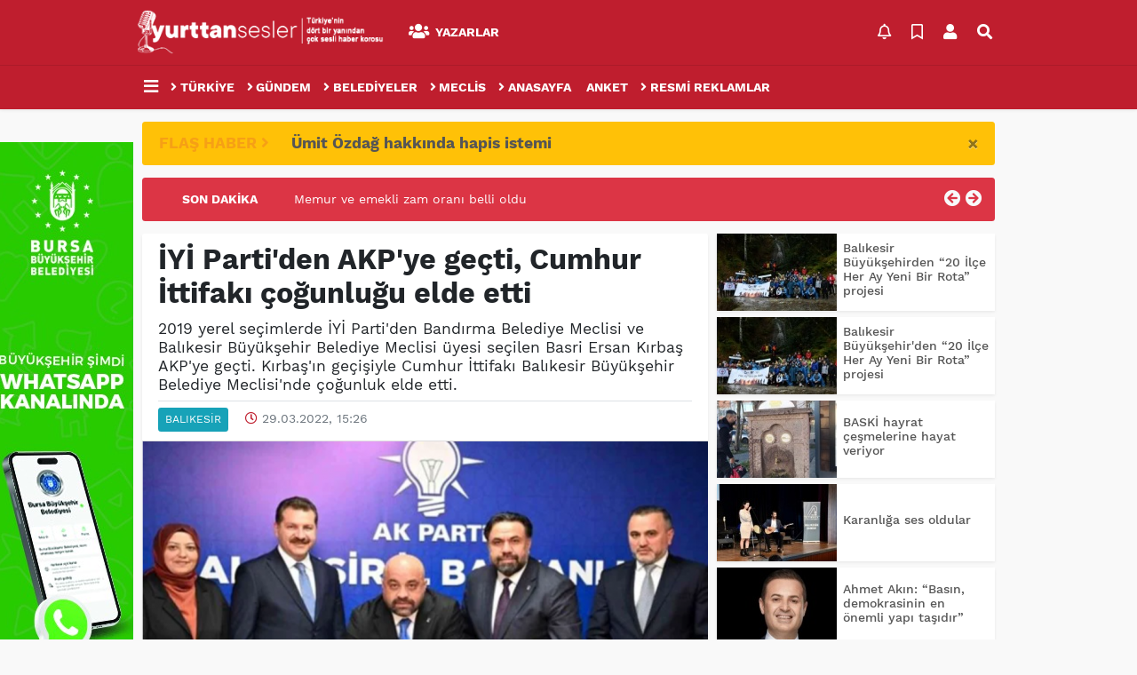

--- FILE ---
content_type: text/html; charset=UTF-8
request_url: https://www.yurttansesler.org/balikesir/iyi-parti-den-akp-ye-gecti-cumhur-ittifaki-cogunlugu-h15933.html
body_size: 17800
content:
<!DOCTYPE html>
<html lang="tr">
<head>
  <meta charset="utf-8">
  <title>İYİ Parti&#039;den AKP&#039;ye geçti, Cumhur İttifakı çoğunluğu elde etti</title>
  <meta name="description" content="2019 yerel seçimlerde İYİ Parti&#039;den Bandırma Belediye Meclisi ve Balıkesir Büyükşehir Belediye Meclisi üyesi seçilen Basri Ersan Kırbaş AKP&#039;ye geçti. Kırbaş&#039;ın geçişiyle Cumhur İttifakı Balıkesir Büyükşehir Belediye Meclisi&#039;nde çoğunluk elde etti." />
  <meta name="keywords" content="" />
  <meta name="news_keywords" content="" />
  <link rel="manifest" href="https://www.yurttansesler.org/_themes/hs-elegant/manifest.json">
    <meta name="viewport" content="width=970, initial-scale=1, shrink-to-fit=no" />
  <meta name="theme-color" content="#bf1e2e"/>

    <meta http-equiv="refresh" content="240">
    <link rel="alternate" href="https://www.yurttansesler.org/m/balikesir/iyi-parti-den-akp-ye-gecti-cumhur-ittifaki-cogunlugu-h15933.html" hreflang="tr" media="only screen and (max-width: 640px)"/>
  <link rel="canonical" href="https://www.yurttansesler.org/balikesir/iyi-parti-den-akp-ye-gecti-cumhur-ittifaki-cogunlugu-h15933.html">

    <link rel="amphtml" href="https://www.yurttansesler.org/amp/balikesir/iyi-parti-den-akp-ye-gecti-cumhur-ittifaki-cogunlugu-h15933.html">
  
  
      <link rel="shortcut icon" href="https://www.yurttansesler.org/images/banner/favicon.ico">
    <style type="text/css">
    @import url('https://www.yurttansesler.org/_themes/hs-elegant/style/main.min.css?v=1');
        @import url('https://www.yurttansesler.org/_themes/hs-elegant/style/font/work-sans.css?v=1');
        @import url('https://www.yurttansesler.org/_themes/hs-elegant/style/colors/red.css');
      </style>
  <meta property="og:site_name" content="" />
<meta property="og:title" content="İYİ Parti&#039;den AKP&#039;ye geçti, Cumhur İttifakı çoğunluğu elde etti" />
<meta property="og:description" content="2019 yerel seçimlerde İYİ Parti&#039;den Bandırma Belediye Meclisi ve Balıkesir Büyükşehir Belediye Meclisi üyesi seçilen Basri Ersan Kırbaş AKP&#039;ye geçti. Kırbaş&#039;ın geçişiyle Cumhur İttifakı Balıkesir Büyükşehir Belediye Meclisi&#039;nde çoğunluk elde etti." />

<meta property="og:image" content="https://www.yurttansesler.org/images/haberler/2022/03/iyi-parti-den-akp-ye-gecti-cumhur-ittifaki-cogunlugu-elde-etti_a4915.png" />

<meta property="og:type" content="article" />
<meta property="og:url" content="https://www.yurttansesler.org/balikesir/iyi-parti-den-akp-ye-gecti-cumhur-ittifaki-cogunlugu-h15933.html" />
<meta name="twitter:card" content="summary_large_image" /><meta property="og:title" content="İYİ Parti&#039;den AKP&#039;ye geçti, Cumhur İttifakı çoğunluğu elde etti" />
<meta name="twitter:url" content="http://www.yurttansesler.org/balikesir/iyi-parti-den-akp-ye-gecti-cumhur-ittifaki-cogunlugu-h15933.html" />
<meta name="twitter:domain" content="https://www.yurttansesler.org/" />
<meta name="twitter:site" content="sesler_yurttan" />
<meta name="twitter:title" content="İYİ Parti&#039;den AKP&#039;ye geçti, Cumhur İttifakı çoğunluğu elde etti" />
<meta name="twitter:description" content="2019 yerel seçimlerde İYİ Parti&#039;den Bandırma Belediye Meclisi ve Balıkesir Büyükşehir Belediye Meclisi üyesi seçilen Basri Ersan Kırbaş AKP&#039;ye geçti. Kırbaş&#039;ın geçişiyle Cumhur İttifakı Balıkesir Büyükşehir Belediye Meclisi&#039;nde çoğunluk elde etti." />
<meta name="twitter:image:src" content="https://www.yurttansesler.org/images/haberler/2022/03/iyi-parti-den-akp-ye-gecti-cumhur-ittifaki-cogunlugu-elde-etti_a4915.png" />
<meta property="og:image:type" content="image/png" />
<meta property="og:image:width" content="637" />
<meta property="og:image:height" content="332" />

<link rel="image_src" type="image/jpeg" href="https://www.yurttansesler.org/images/haberler/2022/03/iyi-parti-den-akp-ye-gecti-cumhur-ittifaki-cogunlugu-elde-etti_a4915.png" />
  <meta name="dc.language" content="tr">
  <meta name="dc.source" content="https://www.yurttansesler.org/">
  <meta name="dc.title" content="İYİ Parti&#039;den AKP&#039;ye geçti, Cumhur İttifakı çoğunluğu elde etti">
  <meta name="dc.keywords" content="">
  <meta name="dc.description" content="2019 yerel seçimlerde İYİ Parti&#039;den Bandırma Belediye Meclisi ve Balıkesir Büyükşehir Belediye Meclisi üyesi seçilen Basri Ersan Kırbaş AKP&#039;ye geçti. Kırbaş&#039;ın geçişiyle Cumhur İttifakı Balıkesir Büyükşehir Belediye Meclisi&#039;nde çoğunluk elde etti.">

  
  <link rel="dns-prefetch" href="//www.yurttansesler.org">
  <link rel="dns-prefetch" href="//www.google-analytics.com">
  <link rel="dns-prefetch" href="//fonts.gstatic.com">
  <link rel="dns-prefetch" href="//mc.yandex.ru">
  <link rel="dns-prefetch" href="//fonts.googleapis.com">
  <link rel="dns-prefetch" href="//pagead2.googlesyndication.com">
  <link rel="dns-prefetch" href="//googleads.g.doubleclick.net">
  <link rel="dns-prefetch" href="//google.com">
  <link rel="dns-prefetch" href="//gstatic.com">
  <link rel="dns-prefetch" href="//connect.facebook.net">
  <link rel="dns-prefetch" href="//graph.facebook.com">
  <link rel="dns-prefetch" href="//linkedin.com">
  <link rel="dns-prefetch" href="//ap.pinterest.com">

  <!--[if lt IE 7]>      <html class="no-js lt-ie10 lt-ie9 lt-ie8 lt-ie7"> <![endif]-->
  <!--[if IE 7]>         <html class="no-js lt-ie10 lt-ie9 lt-ie8 ie7"> <![endif]-->
  <!--[if IE 8]>         <html class="no-js lt-ie10 lt-ie9 ie8"> <![endif]-->
  <!--[if IE 9]>         <html class="no-js lt-ie10 ie9"> <![endif]-->
  <!--[if gt IE 9]>      <html class="no-js gt-ie9"> <![endif]-->
  <!--[if !IE] <![IGNORE[--><!--[IGNORE[]]-->

<!-- Global site tag (gtag.js) - Google Analytics -->
<script async src="https://www.googletagmanager.com/gtag/js?id=UA-152334461-1"></script>
<script>
  window.dataLayer = window.dataLayer || [];
  function gtag(){dataLayer.push(arguments);}
  gtag('js', new Date());
  gtag('config', 'UA-152334461-1');
</script>
  <meta name="yandex-verification" content="33532fcb90b5c3e3" />


<!-- Google tag (gtag.js) -->
<script async src="https://www.googletagmanager.com/gtag/js?id=G-M16WDQRRX6"></script>
<script>
  window.dataLayer = window.dataLayer || [];
  function gtag(){dataLayer.push(arguments);}
  gtag('js', new Date());

  gtag('config', 'G-M16WDQRRX6');
</script>
<script type="text/javascript" src="//ads.git.tc/head.php?id=378"></script>      </head>

<body data-color="red" data-header="header-2">
        <div id="navbar" class="bg-white sticky-top shadow-sm">
  <nav class="navbar navbar-expand navbar-light border-bottom">
    <div class="container">
      <a class="navbar-brand pr-2" href="https://www.yurttansesler.org/"><img src="https://www.yurttansesler.org/images/banner/logo-1.png" alt="İYİ Parti&#039;den AKP&#039;ye geçti, Cumhur İttifakı çoğunluğu elde etti" class="img-fluid"></a>
      <ul class="navbar-nav">
                                <li class="nav-item">
          <a class="nav-link font-weight-bold text-uppercase" href="https://www.yurttansesler.org/yazarlar" title="Yazarlar">
            <i class="fas fa-users text-danger fa-lg mr-1"></i> Yazarlar          </a>
        </li>
                      </ul>
      <ul class="navbar-nav ml-auto">
        <li class="nav-item btn-group">
  <a class="nav-link btn btn-lg ml-2" href="#" data-toggle="dropdown" aria-haspopup="true" aria-expanded="false">
    <div class="badge badge-danger rounded-circle position-absolute" id="notifyCount" style="display:none"></div>
    <i class="far fa-bell fa-fx"></i>
  </a>
  <div class="dropdown-menu dropdown-menu-right shadow-sm" id="notifyItems">
    <h6 class="text-center pt-2 text-danger font-weight-bold text-uppercase">Bildirimler</h6>
    <div class="items">
      <div class="text-danger text-center">Henüz bir bildirim bulunmuyor!</div>
    </div>
    <a href="https://www.yurttansesler.org/hesabim.html" class="btn btn-block btn-light btn-sm m-1 text-secondary">Tüm Bildirimler</a>
  </div>
</li>
        <li class="nav-item btn-group">
  <a class="nav-link btn btn-lg ml-2" href="#" data-toggle="dropdown" aria-haspopup="true" aria-expanded="false">
    <i class="far fa-bookmark fa-fx text-info"></i>
  </a>
  <div class="dropdown-menu dropdown-menu-right shadow-sm" id="savedItems">
    <h6 class="text-center pt-2 text-info font-weight-bold text-uppercase">Kaydettiklerim</h6>
    <div class="items">
      <div class="text-danger text-center">Henüz kaydedilmiş bir içerik bulunmuyor!</div>
    </div>
    <a href="https://www.yurttansesler.org/hesabim.html" class="btn btn-block btn-light btn-sm m-1 text-secondary">Tüm Kaydettiklerim</a>
  </div>
</li>
        <li class="nav-item" id="memberArea"></li>
        <li class="nav-item"><a href="javascript:;" id="searchOpenButton" class="nav-link btn btn-lg ml-2"><i class="fas fa-search fa-fx"></i></a></li>
      </ul>
    </div>
  </nav>
  <nav class="navbar navbar-expand navbar-light">
  <div class="container">
    <ul class="navbar-nav">
      <li class="nav-item dropdown">
        <a class="nav-link font-weight-bold" href="#" id="mega-menu" data-toggle="dropdown" aria-haspopup="true" aria-expanded="false">
          <i class="fa fa-bars fa-fx fa-lg"></i>
        </a>
        <div class="dropdown-menu mega-menu shadow-sm p-4" aria-labelledby="mega-menu">
    <div class="row">
    <a href="https://www.yurttansesler.org/" class="col-4 mb-1" title="Ana Sayfa">
      <i class="fas fa-angle-right fa-fw text-danger"></i> Ana Sayfa    </a>
        <a href="https://www.yurttansesler.org/yazarlar" class="col-4 mb-1" title="Yazarlar">
      <i class="fas fa-angle-right fa-fw text-danger"></i> Yazarlar    </a>
                                                    <a href="https://www.yurttansesler.org/kunye.html" class="col-4 mb-1" title="Künye">
      <i class="fas fa-angle-right fa-fw text-danger"></i> Künye    </a>
    <a href="https://www.yurttansesler.org/iletisim.html" class="col-4 mb-1" title="İletişim">
      <i class="fas fa-angle-right fa-fw text-danger"></i> İletişim    </a>
    <a href="https://www.yurttansesler.org/sitene-ekle.html" class="col-4 mb-1" title="Sitene Ekle">
      <i class="fas fa-angle-right fa-fw text-danger"></i> Sitene Ekle    </a>
          </div>
</div>
      </li>
              <li class="nav-item"id="navIllerButton">
          <a class="nav-link font-weight-bold text-uppercase" href="https://www.yurttansesler.org/turkiye" title="Türkiye">
            <i class="fas fa-angle-right text-danger mr-1"></i>Türkiye          </a>
        </li>
              <li class="nav-item">
          <a class="nav-link font-weight-bold text-uppercase" href="https://www.yurttansesler.org/gundem" title="Gündem">
            <i class="fas fa-angle-right text-danger mr-1"></i>Gündem          </a>
        </li>
              <li class="nav-item">
          <a class="nav-link font-weight-bold text-uppercase" href="https://www.yurttansesler.org/belediyeler" title="Belediyeler">
            <i class="fas fa-angle-right text-danger mr-1"></i>Belediyeler          </a>
        </li>
              <li class="nav-item">
          <a class="nav-link font-weight-bold text-uppercase" href="https://www.yurttansesler.org/meclis" title="Meclis">
            <i class="fas fa-angle-right text-danger mr-1"></i>Meclis          </a>
        </li>
              <li class="nav-item">
          <a class="nav-link font-weight-bold text-uppercase" href="https://www.yurttansesler.org/anasayfa" title="Anasayfa">
            <i class="fas fa-angle-right text-danger mr-1"></i>Anasayfa          </a>
        </li>
              <li class="nav-item">
          <a class="nav-link font-weight-bold text-uppercase" href="https://www.yurttansesler.org/anket" title="Anket">
            <i class="fas fa-bar-chart-o text-danger mr-1"></i>Anket          </a>
        </li>
              <li class="nav-item">
          <a class="nav-link font-weight-bold text-uppercase" href="https://www.yurttansesler.org/resmi-reklamlar" title="Resmi Reklamlar">
            <i class="fas fa-angle-right text-danger mr-1"></i>Resmi Reklamlar          </a>
        </li>
          </ul>
  </div>
</nav>
<nav class="navbar navbar-expand bg-dark position-absolute" style="left: 0; right:0; display: none;" id="navIller">
  <div class="container">
    <ul class="navbar-nav d-block">
            <li class="nav-item float-left">
         <a class="nav-link font-weight-bold text-uppercase" href="https://www.yurttansesler.org/adana" title="Adana">
            Adana          </a>
      </li>
            <li class="nav-item float-left">
         <a class="nav-link font-weight-bold text-uppercase" href="https://www.yurttansesler.org/adiyaman" title="Adıyaman">
            Adıyaman          </a>
      </li>
            <li class="nav-item float-left">
         <a class="nav-link font-weight-bold text-uppercase" href="https://www.yurttansesler.org/afyonkarahisar" title="Afyonkarahisar">
            Afyonkarahisar          </a>
      </li>
            <li class="nav-item float-left">
         <a class="nav-link font-weight-bold text-uppercase" href="https://www.yurttansesler.org/agri" title="Ağrı">
            Ağrı          </a>
      </li>
            <li class="nav-item float-left">
         <a class="nav-link font-weight-bold text-uppercase" href="https://www.yurttansesler.org/aksaray" title="Aksaray">
            Aksaray          </a>
      </li>
            <li class="nav-item float-left">
         <a class="nav-link font-weight-bold text-uppercase" href="https://www.yurttansesler.org/amasya" title="Amasya">
            Amasya          </a>
      </li>
            <li class="nav-item float-left">
         <a class="nav-link font-weight-bold text-uppercase" href="https://www.yurttansesler.org/ankara" title="Ankara">
            Ankara          </a>
      </li>
            <li class="nav-item float-left">
         <a class="nav-link font-weight-bold text-uppercase" href="https://www.yurttansesler.org/antalya" title="Antalya">
            Antalya          </a>
      </li>
            <li class="nav-item float-left">
         <a class="nav-link font-weight-bold text-uppercase" href="https://www.yurttansesler.org/ardahan" title="Ardahan">
            Ardahan          </a>
      </li>
            <li class="nav-item float-left">
         <a class="nav-link font-weight-bold text-uppercase" href="https://www.yurttansesler.org/artvin" title="Artvin">
            Artvin          </a>
      </li>
            <li class="nav-item float-left">
         <a class="nav-link font-weight-bold text-uppercase" href="https://www.yurttansesler.org/aydin" title="Aydın">
            Aydın          </a>
      </li>
            <li class="nav-item float-left">
         <a class="nav-link font-weight-bold text-uppercase" href="https://www.yurttansesler.org/balikesir" title="Balıkesir">
            Balıkesir          </a>
      </li>
            <li class="nav-item float-left">
         <a class="nav-link font-weight-bold text-uppercase" href="https://www.yurttansesler.org/bartin" title="Bartın">
            Bartın          </a>
      </li>
            <li class="nav-item float-left">
         <a class="nav-link font-weight-bold text-uppercase" href="https://www.yurttansesler.org/batman" title="Batman">
            Batman          </a>
      </li>
            <li class="nav-item float-left">
         <a class="nav-link font-weight-bold text-uppercase" href="https://www.yurttansesler.org/bayburt" title="Bayburt">
            Bayburt          </a>
      </li>
            <li class="nav-item float-left">
         <a class="nav-link font-weight-bold text-uppercase" href="https://www.yurttansesler.org/bilecik" title="Bilecik">
            Bilecik          </a>
      </li>
            <li class="nav-item float-left">
         <a class="nav-link font-weight-bold text-uppercase" href="https://www.yurttansesler.org/bingol" title="Bingöl">
            Bingöl          </a>
      </li>
            <li class="nav-item float-left">
         <a class="nav-link font-weight-bold text-uppercase" href="https://www.yurttansesler.org/bitlis" title="Bitlis">
            Bitlis          </a>
      </li>
            <li class="nav-item float-left">
         <a class="nav-link font-weight-bold text-uppercase" href="https://www.yurttansesler.org/bolu" title="Bolu">
            Bolu          </a>
      </li>
            <li class="nav-item float-left">
         <a class="nav-link font-weight-bold text-uppercase" href="https://www.yurttansesler.org/burdur" title="Burdur">
            Burdur          </a>
      </li>
            <li class="nav-item float-left">
         <a class="nav-link font-weight-bold text-uppercase" href="https://www.yurttansesler.org/bursa" title="Bursa">
            Bursa          </a>
      </li>
            <li class="nav-item float-left">
         <a class="nav-link font-weight-bold text-uppercase" href="https://www.yurttansesler.org/canakkale" title="Çanakkale">
            Çanakkale          </a>
      </li>
            <li class="nav-item float-left">
         <a class="nav-link font-weight-bold text-uppercase" href="https://www.yurttansesler.org/cankiri" title="Çankırı">
            Çankırı          </a>
      </li>
            <li class="nav-item float-left">
         <a class="nav-link font-weight-bold text-uppercase" href="https://www.yurttansesler.org/corum" title="Çorum">
            Çorum          </a>
      </li>
            <li class="nav-item float-left">
         <a class="nav-link font-weight-bold text-uppercase" href="https://www.yurttansesler.org/denizli" title="Denizli">
            Denizli          </a>
      </li>
            <li class="nav-item float-left">
         <a class="nav-link font-weight-bold text-uppercase" href="https://www.yurttansesler.org/diyarbakir" title="Diyarbakır">
            Diyarbakır          </a>
      </li>
            <li class="nav-item float-left">
         <a class="nav-link font-weight-bold text-uppercase" href="https://www.yurttansesler.org/duzce" title="Düzce">
            Düzce          </a>
      </li>
            <li class="nav-item float-left">
         <a class="nav-link font-weight-bold text-uppercase" href="https://www.yurttansesler.org/edirne" title="Edirne">
            Edirne          </a>
      </li>
            <li class="nav-item float-left">
         <a class="nav-link font-weight-bold text-uppercase" href="https://www.yurttansesler.org/elazig" title="Elazığ">
            Elazığ          </a>
      </li>
            <li class="nav-item float-left">
         <a class="nav-link font-weight-bold text-uppercase" href="https://www.yurttansesler.org/erzincan" title="Erzincan">
            Erzincan          </a>
      </li>
            <li class="nav-item float-left">
         <a class="nav-link font-weight-bold text-uppercase" href="https://www.yurttansesler.org/erzurum" title="Erzurum">
            Erzurum          </a>
      </li>
            <li class="nav-item float-left">
         <a class="nav-link font-weight-bold text-uppercase" href="https://www.yurttansesler.org/eskisehir" title="Eskişehir">
            Eskişehir          </a>
      </li>
            <li class="nav-item float-left">
         <a class="nav-link font-weight-bold text-uppercase" href="https://www.yurttansesler.org/gaziantep" title="Gaziantep">
            Gaziantep          </a>
      </li>
            <li class="nav-item float-left">
         <a class="nav-link font-weight-bold text-uppercase" href="https://www.yurttansesler.org/giresun" title="Giresun">
            Giresun          </a>
      </li>
            <li class="nav-item float-left">
         <a class="nav-link font-weight-bold text-uppercase" href="https://www.yurttansesler.org/gumushane" title="Gümüşhane">
            Gümüşhane          </a>
      </li>
            <li class="nav-item float-left">
         <a class="nav-link font-weight-bold text-uppercase" href="https://www.yurttansesler.org/hakkari" title="Hakkari">
            Hakkari          </a>
      </li>
            <li class="nav-item float-left">
         <a class="nav-link font-weight-bold text-uppercase" href="https://www.yurttansesler.org/hatay" title="Hatay">
            Hatay          </a>
      </li>
            <li class="nav-item float-left">
         <a class="nav-link font-weight-bold text-uppercase" href="https://www.yurttansesler.org/igdir" title="Iğdır">
            Iğdır          </a>
      </li>
            <li class="nav-item float-left">
         <a class="nav-link font-weight-bold text-uppercase" href="https://www.yurttansesler.org/isparta" title="Isparta">
            Isparta          </a>
      </li>
            <li class="nav-item float-left">
         <a class="nav-link font-weight-bold text-uppercase" href="https://www.yurttansesler.org/istanbul" title="İstanbul">
            İstanbul          </a>
      </li>
            <li class="nav-item float-left">
         <a class="nav-link font-weight-bold text-uppercase" href="https://www.yurttansesler.org/izmir" title="İzmir">
            İzmir          </a>
      </li>
            <li class="nav-item float-left">
         <a class="nav-link font-weight-bold text-uppercase" href="https://www.yurttansesler.org/kahramanmaras" title="Kahramanmaraş">
            Kahramanmaraş          </a>
      </li>
            <li class="nav-item float-left">
         <a class="nav-link font-weight-bold text-uppercase" href="https://www.yurttansesler.org/karabuk" title="Karabük">
            Karabük          </a>
      </li>
            <li class="nav-item float-left">
         <a class="nav-link font-weight-bold text-uppercase" href="https://www.yurttansesler.org/karaman" title="Karaman">
            Karaman          </a>
      </li>
            <li class="nav-item float-left">
         <a class="nav-link font-weight-bold text-uppercase" href="https://www.yurttansesler.org/kars" title="Kars">
            Kars          </a>
      </li>
            <li class="nav-item float-left">
         <a class="nav-link font-weight-bold text-uppercase" href="https://www.yurttansesler.org/kastamonu" title="Kastamonu">
            Kastamonu          </a>
      </li>
            <li class="nav-item float-left">
         <a class="nav-link font-weight-bold text-uppercase" href="https://www.yurttansesler.org/kayseri" title="Kayseri">
            Kayseri          </a>
      </li>
            <li class="nav-item float-left">
         <a class="nav-link font-weight-bold text-uppercase" href="https://www.yurttansesler.org/kirikkale" title="Kırıkkale">
            Kırıkkale          </a>
      </li>
            <li class="nav-item float-left">
         <a class="nav-link font-weight-bold text-uppercase" href="https://www.yurttansesler.org/kirklareli" title="Kırklareli">
            Kırklareli          </a>
      </li>
            <li class="nav-item float-left">
         <a class="nav-link font-weight-bold text-uppercase" href="https://www.yurttansesler.org/kirsehir" title="Kırşehir">
            Kırşehir          </a>
      </li>
            <li class="nav-item float-left">
         <a class="nav-link font-weight-bold text-uppercase" href="https://www.yurttansesler.org/kilis" title="Kilis">
            Kilis          </a>
      </li>
            <li class="nav-item float-left">
         <a class="nav-link font-weight-bold text-uppercase" href="https://www.yurttansesler.org/kocaeli" title="Kocaeli">
            Kocaeli          </a>
      </li>
            <li class="nav-item float-left">
         <a class="nav-link font-weight-bold text-uppercase" href="https://www.yurttansesler.org/konya" title="Konya">
            Konya          </a>
      </li>
            <li class="nav-item float-left">
         <a class="nav-link font-weight-bold text-uppercase" href="https://www.yurttansesler.org/kutahya" title="Kütahya">
            Kütahya          </a>
      </li>
            <li class="nav-item float-left">
         <a class="nav-link font-weight-bold text-uppercase" href="https://www.yurttansesler.org/malatya" title="Malatya">
            Malatya          </a>
      </li>
            <li class="nav-item float-left">
         <a class="nav-link font-weight-bold text-uppercase" href="https://www.yurttansesler.org/manisa" title="Manisa">
            Manisa          </a>
      </li>
            <li class="nav-item float-left">
         <a class="nav-link font-weight-bold text-uppercase" href="https://www.yurttansesler.org/mardin" title="Mardin">
            Mardin          </a>
      </li>
            <li class="nav-item float-left">
         <a class="nav-link font-weight-bold text-uppercase" href="https://www.yurttansesler.org/mersin" title="Mersin">
            Mersin          </a>
      </li>
            <li class="nav-item float-left">
         <a class="nav-link font-weight-bold text-uppercase" href="https://www.yurttansesler.org/mugla" title="Muğla">
            Muğla          </a>
      </li>
            <li class="nav-item float-left">
         <a class="nav-link font-weight-bold text-uppercase" href="https://www.yurttansesler.org/mus" title="Muş">
            Muş          </a>
      </li>
            <li class="nav-item float-left">
         <a class="nav-link font-weight-bold text-uppercase" href="https://www.yurttansesler.org/nevsehir" title="Nevşehir">
            Nevşehir          </a>
      </li>
            <li class="nav-item float-left">
         <a class="nav-link font-weight-bold text-uppercase" href="https://www.yurttansesler.org/nigde" title="Niğde">
            Niğde          </a>
      </li>
            <li class="nav-item float-left">
         <a class="nav-link font-weight-bold text-uppercase" href="https://www.yurttansesler.org/ordu" title="Ordu">
            Ordu          </a>
      </li>
            <li class="nav-item float-left">
         <a class="nav-link font-weight-bold text-uppercase" href="https://www.yurttansesler.org/osmaniye" title="Osmaniye">
            Osmaniye          </a>
      </li>
            <li class="nav-item float-left">
         <a class="nav-link font-weight-bold text-uppercase" href="https://www.yurttansesler.org/rize" title="Rize">
            Rize          </a>
      </li>
            <li class="nav-item float-left">
         <a class="nav-link font-weight-bold text-uppercase" href="https://www.yurttansesler.org/sakarya" title="Sakarya">
            Sakarya          </a>
      </li>
            <li class="nav-item float-left">
         <a class="nav-link font-weight-bold text-uppercase" href="https://www.yurttansesler.org/samsun" title="Samsun">
            Samsun          </a>
      </li>
            <li class="nav-item float-left">
         <a class="nav-link font-weight-bold text-uppercase" href="https://www.yurttansesler.org/siirt" title="Siirt">
            Siirt          </a>
      </li>
            <li class="nav-item float-left">
         <a class="nav-link font-weight-bold text-uppercase" href="https://www.yurttansesler.org/sinop" title="Sinop">
            Sinop          </a>
      </li>
            <li class="nav-item float-left">
         <a class="nav-link font-weight-bold text-uppercase" href="https://www.yurttansesler.org/sivas" title="Sivas">
            Sivas          </a>
      </li>
            <li class="nav-item float-left">
         <a class="nav-link font-weight-bold text-uppercase" href="https://www.yurttansesler.org/sanliurfa" title="Şanlıurfa">
            Şanlıurfa          </a>
      </li>
            <li class="nav-item float-left">
         <a class="nav-link font-weight-bold text-uppercase" href="https://www.yurttansesler.org/sirnak" title="Şırnak">
            Şırnak          </a>
      </li>
            <li class="nav-item float-left">
         <a class="nav-link font-weight-bold text-uppercase" href="https://www.yurttansesler.org/tekirdag" title="Tekirdağ">
            Tekirdağ          </a>
      </li>
            <li class="nav-item float-left">
         <a class="nav-link font-weight-bold text-uppercase" href="https://www.yurttansesler.org/tokat" title="Tokat">
            Tokat          </a>
      </li>
            <li class="nav-item float-left">
         <a class="nav-link font-weight-bold text-uppercase" href="https://www.yurttansesler.org/trabzon" title="Trabzon">
            Trabzon          </a>
      </li>
            <li class="nav-item float-left">
         <a class="nav-link font-weight-bold text-uppercase" href="https://www.yurttansesler.org/tunceli" title="Tunceli">
            Tunceli          </a>
      </li>
            <li class="nav-item float-left">
         <a class="nav-link font-weight-bold text-uppercase" href="https://www.yurttansesler.org/usak" title="Uşak">
            Uşak          </a>
      </li>
            <li class="nav-item float-left">
         <a class="nav-link font-weight-bold text-uppercase" href="https://www.yurttansesler.org/van" title="Van">
            Van          </a>
      </li>
            <li class="nav-item float-left">
         <a class="nav-link font-weight-bold text-uppercase" href="https://www.yurttansesler.org/yalova" title="Yalova">
            Yalova          </a>
      </li>
            <li class="nav-item float-left">
         <a class="nav-link font-weight-bold text-uppercase" href="https://www.yurttansesler.org/yozgat" title="Yozgat">
            Yozgat          </a>
      </li>
            <li class="nav-item float-left">
         <a class="nav-link font-weight-bold text-uppercase" href="https://www.yurttansesler.org/zonguldak" title="Zonguldak">
            Zonguldak          </a>
      </li>
          </ul>
  </div>
</nav>
</div>
        <div id="left-ad" data-name="tb_block"         style="width:160px;height:600px;" >
                        <p style="width:160px;"><iframe src="https://www.bursa.bel.tr/reklam/?w=160"frameborder=0scrolling="no" style=" width: 160px; height: 600px;overflow: hidden;"></iframe></p>                                                                                            </div>
    <div id="right-ad" data-name="tb_block"         >
                                                                                                                                                    </div>
    <main class="container">
        <!-- FLASH ALERT -->
<div id="flash-alert" class="alert alert-dismissible my-3 fade d-none bg-warning" data-flash="fh25184"
    role="alert">
    <div class="row">
        <div class="col-2 blink-text lead font-weight-bold text-danger text-uppercase">Flaş Haber <i
                class="fa fa-angle-right fa-fx"></i></div>
        <a href="https://www.yurttansesler.org/gundem/umit-ozdag-hakkinda-hapis-istemi-h25184.html" title="Ümit Özdağ hakkında hapis istemi"
            class="col-10 lead text-left font-weight-bold" >Ümit Özdağ hakkında hapis istemi</a>
    </div>
    <button type="button" class="close" data-dismiss="alert" aria-label="Close">
        <span aria-hidden="true">&times;</span>
    </button>
</div>
<!-- SON DAKİKA -->
<div id="last-minute" class="my-3 bg-danger p-3 rounded">
    <div class="row">
        <div class="col-2 font-weight-bold text-center text-white text-uppercase">Son Dakika</div>
        <div class="col-8">
            <div id="last-minute-slide" class="carousel slide vert" data-ride="carousel">
                <div class="carousel-inner">
                                        <div class="carousel-item active">
                        <a href="https://www.yurttansesler.org/gundem/memur-ve-emekli-zam-orani-belli-oldu-h27972.html" title="Memur ve emekli zam oranı belli oldu"
                            class="text-white" >Memur ve emekli zam oranı belli oldu</a>
                    </div>
                                        <div class="carousel-item">
                        <a href="https://www.yurttansesler.org/gundem/imamoglu-na-2-bin-352-yila-kadar-hapis-istemi-h27329.html" title="İmamoğlu&#039;na 2 bin 352 yıla kadar hapis istemi!"
                            class="text-white" >İmamoğlu&#039;na 2 bin 352 yıla kadar hapis istemi!</a>
                    </div>
                                        <div class="carousel-item">
                        <a href="https://www.yurttansesler.org/gundem/chp-ye-kayyum-davasi-reddedildi-h27152.html" title="CHP&#039;ye kayyum davası reddedildi!"
                            class="text-white" >CHP&#039;ye kayyum davası reddedildi!</a>
                    </div>
                                        <div class="carousel-item">
                        <a href="https://www.yurttansesler.org/istanbul/ahmet-ozer-e-tahliye-h26187.html" title="Ahmet Özer&#039;e tahliye"
                            class="text-white" >Ahmet Özer&#039;e tahliye</a>
                    </div>
                                        <div class="carousel-item">
                        <a href="https://www.yurttansesler.org/gundem/mansur-yavas-tan-operasyonlara-tepki-h26033.html" title="Mansur Yavaş&#039;tan operasyonlara tepki!"
                            class="text-white" >Mansur Yavaş&#039;tan operasyonlara tepki!</a>
                    </div>
                                        <div class="carousel-item">
                        <a href="https://www.yurttansesler.org/gundem/chp-li-belediyeler-hedefte-antalya-adana-adiyaman-ve-buyukcekmece-de-h26032.html" title="CHP&#039;li belediyeler hedefte: Antalya, Adana, Adıyaman ve Büyükçekmece&#039;de başkanlar gözaltına alındı"
                            class="text-white" >CHP&#039;li belediyeler hedefte: Antalya, Adana, Adıyaman ve Büyükçekmece&#039;de başkanlar gözaltına alındı</a>
                    </div>
                                        <div class="carousel-item">
                        <a href="https://www.yurttansesler.org/antalya/manavgat-belediye-baskani-gozaltina-alindi-h26026.html" title="Manavgat Belediye Başkanı gözaltına alındı"
                            class="text-white" >Manavgat Belediye Başkanı gözaltına alındı</a>
                    </div>
                                        <div class="carousel-item">
                        <a href="https://www.yurttansesler.org/gundem/imamoglu-nun-avukati-mehmet-pehlivan-gozaltina-alindi-h25094.html" title="İmamoğlu&#039;nun avukatı Mehmet Pehlivan gözaltına alındı"
                            class="text-white" >İmamoğlu&#039;nun avukatı Mehmet Pehlivan gözaltına alındı</a>
                    </div>
                                    </div>
            </div>
        </div>
        <div class="col-2 text-right">
            <a class="prev text-light" href="#last-minute-slide" data-slide="prev">
                <i class="fa fa-arrow-circle-left fa-lg"></i>
            </a>
            <a class="next text-light" href="#last-minute-slide" data-slide="next">
                <i class="fa fa-arrow-circle-right fa-lg"></i>
            </a>
        </div>
    </div>
</div>
                <!-- SIDEBAR İÇEREN İKİ SÜTUNLU BÖLÜM -->
        <div id="double-section" class="my-3 mb-0">
            <div class="row">
                <div class="col-8">
                                                            <div id="infinityContainer">
    <div class="inf_append current_news" news_id="15933" data-title="İYİ Parti&#039;den AKP&#039;ye geçti, Cumhur İttifakı çoğunluğu elde etti"
        data-path="aHR0cDovL3d3dy55dXJ0dGFuc2VzbGVyLm9yZy9iYWxpa2VzaXIvaXlpLXBhcnRpLWRlbi1ha3AteWUtZ2VjdGktY3VtaHVyLWl0dGlmYWtpLWNvZ3VubHVndS1oMTU5MzMuaHRtbA==">
                <div id="news-detail" class="card shadow-sm mb-3">
            <div class="card-header bg-white">
                <h1 class="card-title">İYİ Parti&#039;den AKP&#039;ye geçti, Cumhur İttifakı çoğunluğu elde etti</h1>
                                <h2 class="lead">
                    2019 yerel seçimlerde İYİ Parti&#039;den Bandırma Belediye Meclisi ve Balıkesir Büyükşehir Belediye Meclisi üyesi seçilen Basri Ersan Kırbaş AKP&#039;ye geçti. Kırbaş&#039;ın geçişiyle Cumhur İttifakı Balıkesir Büyükşehir Belediye Meclisi&#039;nde çoğunluk elde etti.                </h2>
                                <div class="border-top pt-2 text-secondary">
                    <a href="https://www.yurttansesler.org/balikesir" title="Balıkesir"
                        class="btn btn-info btn-sm text-white text-uppercase">Balıkesir</a>
                    <i class="far fa-clock fa-fx text-info pl-3"></i> 29.03.2022, 15:26                                        
                                    </div>
            </div>
                        <div class="position-relative mb-2">
            <img class="img-fluid lazyload" src="https://www.yurttansesler.org/_themes/hs-elegant/images/space.png"
                data-src="https://www.yurttansesler.org/images/haberler/2022/03/iyi-parti-den-akp-ye-gecti-cumhur-ittifaki-cogunlugu-elde-etti_a4915.png" alt="İYİ Parti&#039;den AKP&#039;ye geçti, Cumhur İttifakı çoğunluğu elde etti" width="100%">
                            </div>
                                    <div class="card-body">
                <div class="social-buttons">
  <a href="javascript:;" data-platform-name="facebook" class="btn btn-primary btn-sm"><i class="fab fa-facebook-f"></i></a>
  <a href="javascript:;" data-platform-name="twitter" class="btn btn-info btn-sm"><i class="fab fa-twitter"></i></a>
  <a href="javascript:;" data-platform-name="linkedin" class="btn btn-primary btn-sm"><i class="fab fa-linkedin-in"></i></a>
  <a href="javascript:;" data-platform-name="pinterest" class="btn btn-danger btn-sm"><i class="fab fa-pinterest-p"></i></a>
  <a href="javascript:;" data-platform-name="whatsapp" class="btn btn-success btn-sm"><i class="fab fa-whatsapp"></i></a>
  <a href="javascript:;" data-platform-name="email" class="btn btn-dark btn-sm"><i class="far fa-envelope"></i></a>
      <a href="javascript:;" data-platform-name="print" class="btn btn-dark btn-sm"><i class="fas fa-print"></i></a>
      <a href="javascript:;" style="display:none;" data-platform-name="save" class="btn btn-info btn-sm text-uppercase save-unsave-button"><i class="far fa-bookmark pr-1"></i> Kaydet</a>
        <div class="float-right btn-group" role="group">
      <a href="javascript:;" onclick="textDown(15933)" class="btn btn-secondary btn-sm">A<sup>-</sup></a>
      <a href="javascript:;" onclick="textUp(15933)"class="btn btn-secondary btn-sm">A<sup>+</sup></a>
    </div>
  </div>
                                <div id="article-text" class="mt-4" data-text-id="15933">
                                                            <p><span style="font-size:18px;">Yaklaşık 1 yıl önce İYİ Parti'den istifa ederek görevini bağımsız olarak sürdüren Bandırma Belediye Meclisi ve Balıkesir Büyükşehir Belediye Meclisi Üyesi Basri Ersan Kırbaş, Balıkesir AKP İl Başkanlığı'nda düzenlenen rozet takma töreninde AKP saflarına geçti.</span></p>

<p><span style="font-size:18px;">Törene AKP Balıkesir İl Başkanı Ekrem Başaran, Büyükşehir Belediye Başkanı Yücel Yılmaz, Bandırma İlçe Başkanı Mehmet Doğan katıldı.</span></p>

<p><span style="font-size:18px;">Basri Ersan Kırbaş'ın AKP'ye geçmesiyle Balıkesir Büyükşehir Belediyesi'nde Cumhur İttifakı 3 yıl sonra Meclis çoğunluğunu elde etmiş oldu. Buna göre Büyükşehir Belediye Meclisi aritmetiği 47 Cumhur İttifakı, 46 Millet İttifakı olarak yeniden şekillendi.</span></p><div class="p_ad"></div>

<p><span style="font-size:18px;">Törende konuşan Balıkesir Büyükşehir Belediye Başkanı Yücel Yılmaz, "Ocak ayından itibaren hem Susurluk'ta hem de Bandırma'da ucuz bir siyasetin sonucu olarak meclis üyelerini düşürme kararı gerçekten Balıkesir gündemini meşgul etti. Ama bu süreç yargının verdiği yürütmeyi durdurma kararı ile şehrimize zarar vermeden sonuçlanmış oldu. Basri kardeşimiz bu süreçte tarafları ve yapılan işleri net bir şekilde gördüğünü, AK Parti'mize katılmak istediğini beyan etti. Böylece meclis aritmetiği tekrar güçlendi. Yürütmeyi durdurma kararları meclisin aynen devam edeceğini, arkadaşımızın bize katılmasıyla şu an Cumhur İttifakı olarak mecliste hiçbir sıkıntı yaşamadan Balıkesir'e daha iyi hizmet etme imkanına kavuşacağımızı gösteriyor. Güzel hizmetler için Balıkesir daha da güçlenerek yoluna devam ediyor" dedi.</span></p>

<p></p></p>                </div>
                                                                                            </div>
                    </div>
        <div id="comments" class="card shadow-sm mb-3 comments">
  <div class="card-body">
    <div class="widget-title first-word text-info mb-3 text-uppercase">
      Yorumlar (1)
    </div>
      <div class="alert alert-info answer" style="display:none;"><b>@name</b> kişisine cevap olarak  <button type="button" class="close remove" data-dismiss="alert" aria-label="Close">
    <span aria-hidden="true">&times;</span>
  </button>
</div>
<div id="comment-result15933" class="alert alert-success" style="display:none;">
    <p class="text-center m-0">Yorumunuz başarılı bir şekilde gönderilmiştir. Editörlerimizin onayının ardından yayınlanacaktır!</p>
  </div>
<form id="comment-form15933">
  <input name="hid" type="hidden" value="15933"/>
  <input name="mid" type="hidden" value="15933"/>
  <input name="uid" type="hidden" value="0"/>
  <input name="cevap_id" type="hidden" value="0"/>
  <input type="hidden" name="cevap" value="" class="answer" />
  <input type="hidden" name="tip" value="haber" />
  <div class="form-row">
    <div class="form-group col-12">
      <textarea class="form-control" name="yorum" id="comment" rows="3" placeholder="Siz de yorum ve düşüncelerinizi bizimle paylaşın." required></textarea>
    </div>
    <div class="form-group col-9">
<input type="text" class="form-control" name="isim" id="name" placeholder="Adınızı girin."   required>
    </div>
    <div class="col-3">
      <button type="button" onclick="javascript:comment_send(15933);return false;" class="btn btn-info btn-block text-uppercase">Gönder</button>
    </div>
  </div>
</form>      <div id="comment-list" class="mt-3">
        <div class="bg-light-gray rounded p-3 my-3">
        <div>
            <span class="font-weight-bold">Abil Üksel</span>
            <small class="text-muted float-right">4 yıl önce</small>
        </div>
        <div class="show-all-text">Yakıştımı yani.biz seni seçtik sen sattın gittin niçin,yazık ettin vesselam</div>
        <div class="pt-2">
            <a href="javascript:void(0)" class="text-secondary mr-3 reply" data-reply="@Abil Üksel"
                data-id="412"><i class="far fa-comment-dots fa-fx"></i>
                Cevapla</a>
            <a href="javascript:void(0)" class="text-success mr-3 like412"
                onclick="like(412, 0)"><i class="far fa-thumbs-up fa-fx"></i>
                Beğendim (<abbr
                    id="wh_comlike412">0</abbr>)</a>
            <a href="javascript:void(0)" class="text-danger mr-3 dislike412"
                onclick="like(412, 1)"><i class="far fa-thumbs-down fa-fx"></i>
                Beğenmedim (<abbr
                    id="wh_comdislike412">0</abbr>)</a>
        </div>
    </div>
                </div>
  </div>
</div>
                <div id="recommended-news" class="card shadow-sm mb-3">
            <div class="card-body">
                <div class="widget-title first-word text-info mb-3 text-uppercase">
                    Bunlara Göz Atmadan Geçmeyin                </div>
                <div class="row">
                                        <div class="col-4">
                        <a href="https://www.yurttansesler.org/mersin/mersin-buyuksehir-2025-te-iklim-ve-sifir-atik-yonetiminde-h28044.html" title="Mersin Büyükşehir 2025&#039;te iklim ve sıfır atık yönetiminde öne çıktı"
                            >
                            <img class="img-fluid mb-2 lazyload" src="https://www.yurttansesler.org/_themes/hs-elegant/images/space.png"
                                data-src="https://www.yurttansesler.org/images/resize/95/194x116/haberler/2026/01/mersin-buyuksehir-2025-te-iklim-ve-sifir-atik-yonetiminde-one-cikti_d6082.jpg" alt="Mersin Büyükşehir 2025&#039;te iklim ve sıfır atık yönetiminde öne çıktı">
                        </a>
                        <h6>
                            <a href="https://www.yurttansesler.org/mersin/mersin-buyuksehir-2025-te-iklim-ve-sifir-atik-yonetiminde-h28044.html" title="Mersin Büyükşehir 2025&#039;te iklim ve sıfır atık yönetiminde öne çıktı"
                                >
                                Mersin Büyükşehir 2025&#039;te iklim ve sıfır atık yönetiminde öne çıktı                            </a>
                        </h6>
                    </div>
                                        <div class="col-4">
                        <a href="https://www.yurttansesler.org/mersin/mezitli-de-kadinlarin-hayati-atolyelerle-degisiyor-h28055.html" title="Mezitli&#039;de kadınların hayatı atölyelerle değişiyor"
                            >
                            <img class="img-fluid mb-2 lazyload" src="https://www.yurttansesler.org/_themes/hs-elegant/images/space.png"
                                data-src="https://www.yurttansesler.org/images/resize/95/194x116/haberler/2026/01/mezitli_de_kadinlarin_hayati_atolyelerle_degisiyor_h28055_ab864.jpg" alt="Mezitli&#039;de kadınların hayatı atölyelerle değişiyor">
                        </a>
                        <h6>
                            <a href="https://www.yurttansesler.org/mersin/mezitli-de-kadinlarin-hayati-atolyelerle-degisiyor-h28055.html" title="Mezitli&#039;de kadınların hayatı atölyelerle değişiyor"
                                >
                                Mezitli&#039;de kadınların hayatı atölyelerle değişiyor                            </a>
                        </h6>
                    </div>
                                        <div class="col-4">
                        <a href="https://www.yurttansesler.org/ankara/mansur-yavas-ankaranin-trafik-sorunu-da-birlikte-cozecegiz-h28051.html" title="Mansur Yavaş: Ankara’nın trafik sorunu da birlikte çözeceğiz"
                            >
                            <img class="img-fluid mb-2 lazyload" src="https://www.yurttansesler.org/_themes/hs-elegant/images/space.png"
                                data-src="https://www.yurttansesler.org/images/resize/95/194x116/haberler/2026/01/mansur_yavas_ankaranin_trafik_sorunu_da_birlikte_cozecegiz_h28051_0d85b.jpeg" alt="Mansur Yavaş: Ankara’nın trafik sorunu da birlikte çözeceğiz">
                        </a>
                        <h6>
                            <a href="https://www.yurttansesler.org/ankara/mansur-yavas-ankaranin-trafik-sorunu-da-birlikte-cozecegiz-h28051.html" title="Mansur Yavaş: Ankara’nın trafik sorunu da birlikte çözeceğiz"
                                >
                                Mansur Yavaş: Ankara’nın trafik sorunu da birlikte çözeceğiz                            </a>
                        </h6>
                    </div>
                                    </div>
            </div>
        </div>
                                    </div>
</div>
                                    </div>
                <!-- Sidebar solundaki ana bölüm bitti -->
                <!-- SIDEBAR BOLUMU -->
                <div class="col-4">
                                        <!-- İLGİLİ HABERLER -->
<div id="similar-news" class="mb-3">
    <div class="media bg-white shadow-sm mb-2">
    <a href="https://www.yurttansesler.org/balikesir/balikesir-buyuksehirden-20-ilce-her-ay-yeni-bir-rota-projesi-h28079.html" title="Balıkesir Büyükşehirden “20 İlçe Her Ay Yeni Bir Rota” projesi ">
      <img alt="Balıkesir Büyükşehirden “20 İlçe Her Ay Yeni Bir Rota” projesi " class="img-fluid align-self-center lazyload" src="https://www.yurttansesler.org/_themes/hs-elegant/images/space.png" data-src="https://www.yurttansesler.org/images/resize/95/135x87/haberler/thumbs/2026/01/balikesir_buyuksehirden_20_ilce_her_ay_yeni_bir_rota_projesi_h28079_a976b.jpeg">
    </a>
    <div class="media-body align-self-center p-2">
      <h6>
        <a href="https://www.yurttansesler.org/balikesir/balikesir-buyuksehirden-20-ilce-her-ay-yeni-bir-rota-projesi-h28079.html" title="Balıkesir Büyükşehirden “20 İlçe Her Ay Yeni Bir Rota” projesi ">
          Balıkesir Büyükşehirden “20 İlçe Her Ay Yeni Bir Rota” projesi         </a>
      </h6>
    </div>
  </div>
    <div class="media bg-white shadow-sm mb-2">
    <a href="https://www.yurttansesler.org/balikesir/balikesir-buyuksehir-den-20-ilce-her-ay-yeni-bir-rota-h28068.html" title="Balıkesir Büyükşehir&#039;den “20 İlçe Her Ay Yeni Bir Rota” projesi">
      <img alt="Balıkesir Büyükşehir&#039;den “20 İlçe Her Ay Yeni Bir Rota” projesi" class="img-fluid align-self-center lazyload" src="https://www.yurttansesler.org/_themes/hs-elegant/images/space.png" data-src="https://www.yurttansesler.org/images/resize/95/135x87/haberler/thumbs/2026/01/balikesir-buyuksehir-den-20-ilce-her-ay-yeni-bir-rota-projesi_8868c.jpg">
    </a>
    <div class="media-body align-self-center p-2">
      <h6>
        <a href="https://www.yurttansesler.org/balikesir/balikesir-buyuksehir-den-20-ilce-her-ay-yeni-bir-rota-h28068.html" title="Balıkesir Büyükşehir&#039;den “20 İlçe Her Ay Yeni Bir Rota” projesi">
          Balıkesir Büyükşehir&#039;den “20 İlçe Her Ay Yeni Bir Rota” projesi        </a>
      </h6>
    </div>
  </div>
    <div class="media bg-white shadow-sm mb-2">
    <a href="https://www.yurttansesler.org/balikesir/baski-hayrat-cesmelerine-hayat-veriyor-h28060.html" title="BASKİ hayrat çeşmelerine hayat veriyor">
      <img alt="BASKİ hayrat çeşmelerine hayat veriyor" class="img-fluid align-self-center lazyload" src="https://www.yurttansesler.org/_themes/hs-elegant/images/space.png" data-src="https://www.yurttansesler.org/images/resize/95/135x87/haberler/thumbs/2026/01/aski_hayrat_cesmelerine_hayat_veriyor_h28060_b60f8.jpeg">
    </a>
    <div class="media-body align-self-center p-2">
      <h6>
        <a href="https://www.yurttansesler.org/balikesir/baski-hayrat-cesmelerine-hayat-veriyor-h28060.html" title="BASKİ hayrat çeşmelerine hayat veriyor">
          BASKİ hayrat çeşmelerine hayat veriyor        </a>
      </h6>
    </div>
  </div>
    <div class="media bg-white shadow-sm mb-2">
    <a href="https://www.yurttansesler.org/balikesir/karanliga-ses-oldular-h28049.html" title="Karanlığa ses oldular">
      <img alt="Karanlığa ses oldular" class="img-fluid align-self-center lazyload" src="https://www.yurttansesler.org/_themes/hs-elegant/images/space.png" data-src="https://www.yurttansesler.org/images/resize/95/135x87/haberler/thumbs/2026/01/karanliga_ses_oldular_h28049_1bd84.jpeg">
    </a>
    <div class="media-body align-self-center p-2">
      <h6>
        <a href="https://www.yurttansesler.org/balikesir/karanliga-ses-oldular-h28049.html" title="Karanlığa ses oldular">
          Karanlığa ses oldular        </a>
      </h6>
    </div>
  </div>
    <div class="media bg-white shadow-sm">
    <a href="https://www.yurttansesler.org/balikesir/ahmet-akin-basin-demokrasinin-en-onemli-yapi-tasidir-h28039.html" title="Ahmet Akın: “Basın, demokrasinin en önemli yapı taşıdır”">
      <img alt="Ahmet Akın: “Basın, demokrasinin en önemli yapı taşıdır”" class="img-fluid align-self-center lazyload" src="https://www.yurttansesler.org/_themes/hs-elegant/images/space.png" data-src="https://www.yurttansesler.org/images/resize/95/135x87/haberler/thumbs/2026/01/ahmet-akin-basin-demokrasinin-en-onemli-yapi-tasidir_b4232.jpg">
    </a>
    <div class="media-body align-self-center p-2">
      <h6>
        <a href="https://www.yurttansesler.org/balikesir/ahmet-akin-basin-demokrasinin-en-onemli-yapi-tasidir-h28039.html" title="Ahmet Akın: “Basın, demokrasinin en önemli yapı taşıdır”">
          Ahmet Akın: “Basın, demokrasinin en önemli yapı taşıdır”        </a>
      </h6>
    </div>
  </div>
  </div>
<!-- HAVA DURUMU -->
<div id="weather-widget" class="mb-3">
  <div class="card shadow-sm bg-info">
    <div class="card-body">
      <div class="row">
        <div class="col-6 weather-degree text-light" data-name="weather-degree">
          <i class="wi wi- text-warning"></i>         </div>
        <div class="col-6 weather-city pt-3">
          <div class="form-group text-center">
            <select data-name="weather-select" class="mb-1">
                              <option value="TUXX0061" >Adana</option>
                              <option value="9267066" >Adıyaman</option>
                              <option value="TUXX0046" >Afyon</option>
                              <option value="771" >Ağrı</option>
                              <option value="901" >Aksaray</option>
                              <option value="1412" >Amasya</option>
                              <option value="TUXX0002" >Ankara</option>
                              <option value="TUXX0004" >Antalya</option>
                              <option value="1885" >Ardahan</option>
                              <option value="9264197" >Artvin</option>
                              <option value="TUXX0051" >Aydın</option>
                              <option value="TUXX0041" >Balıkesir</option>
                              <option value="3037" >Bartın</option>
                              <option value="9261679" >Batman</option>
                              <option value="3200" >Bayburt</option>
                              <option value="3946" >Bilecik</option>
                              <option value="9260548" >Bingöl</option>
                              <option value="4045" >Bitlis</option>
                              <option value="TUXX0032" >Bolu</option>
                              <option value="5249" >Burdur</option>
                              <option value="TUXX0039" >Bursa</option>
                              <option value="TUXX0037" >Çanakkale</option>
                              <option value="9258078" >Çankırı</option>
                              <option value="TUXX0033" >Çorum</option>
                              <option value="8899" >Denizli</option>
                              <option value="TUXX0010" >Diyarbakır</option>
                              <option value="9252670" >Düzce</option>
                              <option value="TUXX0030" >Edirne</option>
                              <option value="TUXX0049" >Elazığ</option>
                              <option value="TUXX0035" >Erzincan</option>
                              <option value="TUXX0013" >Erzurum</option>
                              <option value="TUXX0040" >Eskişehir</option>
                              <option value="TUXX0055" >Gaziantep</option>
                              <option value="12125" >Giresun</option>
                              <option value="9248871" >Gümüşhane</option>
                              <option value="9255950" >Hakkari</option>
                              <option value="1694" >Hatay</option>
                              <option value="9245907" >Iğdır</option>
                              <option value="TUXX0052" >Isparta</option>
                              <option value="TUXX0014" >İstanbul</option>
                              <option value="TUXX0015" >İzmir</option>
                              <option value="15888" >K. Maraş</option>
                              <option value="9243604" >Karabük</option>
                              <option value="16174" >Karaman</option>
                              <option value="743952" >Kars</option>
                              <option value="16274" >Kastamonu</option>
                              <option value="16345" >Kayseri</option>
                              <option value="TUXX0019" >Kırıkkale</option>
                              <option value="16847" >Kırklareli</option>
                              <option value="TUXX0042" >Kırşehir</option>
                              <option value="16700" >Kilis</option>
                              <option value="TUXX0017" >Kocaeli</option>
                              <option value="TUXX0053" >Konya</option>
                              <option value="17542" >Kütahya</option>
                              <option value="19917" >Malatya</option>
                              <option value="20103" >Manisa</option>
                              <option value="20271" >Mardin</option>
                              <option value="14693" >Mersin</option>
                              <option value="TUXX0057" >Muğla</option>
                              <option value="TUXX0062" >Muş</option>
                              <option value="TUXX0065" >Nevşehir</option>
                              <option value="23341" >Niğde</option>
                              <option value="24553" >Ordu</option>
                              <option value="24703" >Osmaniye</option>
                              <option value="27911" >Rize</option>
                              <option value="TUXX0022" >Sakarya</option>
                              <option value="TUXX0023" >Samsun</option>
                              <option value="TUXX0050" >Siirt</option>
                              <option value="30965" >Sinop</option>
                              <option value="TUXX0034" >Sivas</option>
                              <option value="34552" >Şanlıurfa</option>
                              <option value="10034630" >Şırnak</option>
                              <option value="TUXX0031" >Tekirdağ</option>
                              <option value="33558" >Tokat</option>
                              <option value="TUXX0029" >Trabzon</option>
                              <option value="9226242" >Tunceli</option>
                              <option value="TUXX0045" >Uşak</option>
                              <option value="TUXX0043" >Van</option>
                              <option value="9250659" >Yalova</option>
                              <option value="37318" >Yozgat</option>
                              <option value="TUXX0028" >Zonguldak</option>
                              <option value="10208812" >Kıbrıs</option>
                              <option value="10700" >Famagusta</option>
                              <option value="23317" >Girne</option>
                              <option value="7261129" >Güzelyurt</option>
                              <option value="23317" >Lefkoşa</option>
                          </select>
          </div>
        </div>
        <div class="col-12">
          <div class="btn btn-outline-light btn-block text-uppercase text-center font-weight-light disabled" data-name="weather-desc"></div>
        </div>
      </div>
    </div>
  </div>
</div>
<!-- YAZARLAR -->
<div id="authors-sidebar" class="mb-3">
  <div class="card shadow-sm">
    <div class="card-header bg-white">
      <span class="first-word widget-title text-info text-uppercase">Köşe Yazarlarımız</span>
      <a class="btn btn-default btn-sm float-right text-uppercase" href="https://www.yurttansesler.org/yazarlar" title="Köşe Yazarlarımız">Tümü</a>
    </div>
    <div class="card-body">
            <div class="media mb-2 pb-2 border-bottom">
        <a href="https://www.yurttansesler.org/profil/3/asim-oz" title="Asım Öz">
          <img alt="Asım Öz" class="img-fluid align-self-center mr-3 rounded lazyload" src="https://www.yurttansesler.org/_themes/hs-elegant/images/space.png" data-src="https://www.yurttansesler.org/images/resize/95/75x75/yazarlar/asım-oz.jpeg">
        </a>
        <div class="media-body align-self-center">
          <a class="text-info font-weight-bold text-uppercase" href="https://www.yurttansesler.org/profil/3/asim-oz" title="Asım Öz">
            Asım Öz          </a>
          <h6>
            <a href="https://www.yurttansesler.org/genel-degerlendirme-makale,627.html" title="  GENEL DEĞERLENDİRME  ">
                GENEL DEĞERLENDİRME              </a>
          </h6>
        </div>
      </div>
            <div class="media mb-2 pb-2 border-bottom">
        <a href="https://www.yurttansesler.org/profil/14/ozan-balik" title="Ozan Balık">
          <img alt="Ozan Balık" class="img-fluid align-self-center mr-3 rounded lazyload" src="https://www.yurttansesler.org/_themes/hs-elegant/images/space.png" data-src="https://www.yurttansesler.org/images/resize/95/75x75/yazarlar/ozanb.jpg">
        </a>
        <div class="media-body align-self-center">
          <a class="text-info font-weight-bold text-uppercase" href="https://www.yurttansesler.org/profil/14/ozan-balik" title="Ozan Balık">
            Ozan Balık          </a>
          <h6>
            <a href="https://www.yurttansesler.org/antalyada-baskan-vekilligi-uzerine-tartismalar-ve-hukukun-net-gercegi-makale,623.html" title="Antalya’da Başkan Vekilliği Üzerine Tartışmalar ve Hukukun Net Gerçeği">
              Antalya’da Başkan Vekilliği Üzerine Tartışmalar ve Hukukun Net Gerçeği            </a>
          </h6>
        </div>
      </div>
            <div class="media mb-2 pb-2 border-bottom">
        <a href="https://www.yurttansesler.org/profil/18/hakki-tasdemir" title="Hakkı Taşdemir">
          <img alt="Hakkı Taşdemir" class="img-fluid align-self-center mr-3 rounded lazyload" src="https://www.yurttansesler.org/_themes/hs-elegant/images/space.png" data-src="https://www.yurttansesler.org/images/resize/95/75x75/yazarlar/Hakkı-Taşdemir.jpg">
        </a>
        <div class="media-body align-self-center">
          <a class="text-info font-weight-bold text-uppercase" href="https://www.yurttansesler.org/profil/18/hakki-tasdemir" title="Hakkı Taşdemir">
            Hakkı Taşdemir          </a>
          <h6>
            <a href="https://www.yurttansesler.org/istanbul-un-en-kucuk-cemaati-karaylar-makale,620.html" title="İstanbul&#039;un en küçük cemaati Karaylar">
              İstanbul&#039;un en küçük cemaati Karaylar            </a>
          </h6>
        </div>
      </div>
            <div class="media mb-2 pb-2 border-bottom">
        <a href="https://www.yurttansesler.org/profil/15/cengiz-gultekin" title="Cengiz Gültekin">
          <img alt="Cengiz Gültekin" class="img-fluid align-self-center mr-3 rounded lazyload" src="https://www.yurttansesler.org/_themes/hs-elegant/images/space.png" data-src="https://www.yurttansesler.org/images/resize/95/75x75/yazarlar/b642b07d-c32a-480e-92a8-0c7a725b1700.jpg">
        </a>
        <div class="media-body align-self-center">
          <a class="text-info font-weight-bold text-uppercase" href="https://www.yurttansesler.org/profil/15/cengiz-gultekin" title="Cengiz Gültekin">
            Cengiz Gültekin          </a>
          <h6>
            <a href="https://www.yurttansesler.org/6-7-eylul-olaylari-rembetiko-ve-anthony-quinn-makale,617.html" title="6-7 Eylül Olayları, Rembetiko ve Anthony Quinn">
              6-7 Eylül Olayları, Rembetiko ve Anthony Quinn            </a>
          </h6>
        </div>
      </div>
            <div class="media mb-2 pb-2 border-bottom">
        <a href="https://www.yurttansesler.org/profil/20/ramazan-kara" title="Ramazan Kara">
          <img alt="Ramazan Kara" class="img-fluid align-self-center mr-3 rounded lazyload" src="https://www.yurttansesler.org/_themes/hs-elegant/images/space.png" data-src="https://www.yurttansesler.org/images/resize/95/75x75/yazarlar/ramazan-kara.jpg">
        </a>
        <div class="media-body align-self-center">
          <a class="text-info font-weight-bold text-uppercase" href="https://www.yurttansesler.org/profil/20/ramazan-kara" title="Ramazan Kara">
            Ramazan Kara          </a>
          <h6>
            <a href="https://www.yurttansesler.org/yillardir-icimi-yakan-kardes-acisi-makale,614.html" title="YILLARDIR İÇİMİ YAKAN KARDEŞ ACISI">
              YILLARDIR İÇİMİ YAKAN KARDEŞ ACISI            </a>
          </h6>
        </div>
      </div>
            <div class="media">
        <a href="https://www.yurttansesler.org/profil/6/huseyin-aktas" title="Hüseyin Aktaş">
          <img alt="Hüseyin Aktaş" class="img-fluid align-self-center mr-3 rounded lazyload" src="https://www.yurttansesler.org/_themes/hs-elegant/images/space.png" data-src="https://www.yurttansesler.org/images/resize/95/75x75/yazarlar/huseyin-aktaş.jpeg">
        </a>
        <div class="media-body align-self-center">
          <a class="text-info font-weight-bold text-uppercase" href="https://www.yurttansesler.org/profil/6/huseyin-aktas" title="Hüseyin Aktaş">
            Hüseyin Aktaş          </a>
          <h6>
            <a href="https://www.yurttansesler.org/30-agustos-makale,613.html" title="&quot;30 Ağustos&quot;">
              &quot;30 Ağustos&quot;            </a>
          </h6>
        </div>
      </div>
          </div>
  </div>
</div>
<!-- PUAN DURUMU -->
<div id="league" class="mb-3">
  <div class="card shadow-sm">
    <div class="card-header bg-white">
      <span class="first-word widget-title text-info text-uppercase">Puan Durumu</span>
    </div>
    <div class="card-body">
      <ul class="nav nav-pills nav-justified mb-3" role="tablist">
                <li class="nav-item">
          <a class="nav-link active  bg-transparent" id="league-st-super-lig-tab" data-toggle="pill" href="#league-st-super-lig" role="tab" aria-controls="league-st-super-lig" aria-selected="true">
            <img src="https://www.yurttansesler.org/_themes/hs-elegant/images/space.png" data-src="https://www.yurttansesler.org/_themes/hs-elegant/images/st-super-lig.png" alt="Spor Toto Süper Lig" class="img-fluid lazyload">
          </a>
        </li>
                <li class="nav-item">
          <a class="nav-link  bg-transparent" id="league-ptt-1-lig-tab" data-toggle="pill" href="#league-ptt-1-lig" role="tab" aria-controls="league-ptt-1-lig" aria-selected="true">
            <img src="https://www.yurttansesler.org/_themes/hs-elegant/images/space.png" data-src="https://www.yurttansesler.org/_themes/hs-elegant/images/ptt-1-lig.png" alt="Spor Toto 1. Lig" class="img-fluid lazyload">
          </a>
        </li>
                <li class="nav-item">
          <a class="nav-link  bg-transparent" id="league-ingiltere-premier-ligi-tab" data-toggle="pill" href="#league-ingiltere-premier-ligi" role="tab" aria-controls="league-ingiltere-premier-ligi" aria-selected="true">
            <img src="https://www.yurttansesler.org/_themes/hs-elegant/images/space.png" data-src="https://www.yurttansesler.org/_themes/hs-elegant/images/ingiltere-premier-ligi.png" alt="İngiltere Premier Ligi" class="img-fluid lazyload">
          </a>
        </li>
                <li class="nav-item">
          <a class="nav-link  bg-transparent" id="league-ispanya-la-liga-tab" data-toggle="pill" href="#league-ispanya-la-liga" role="tab" aria-controls="league-ispanya-la-liga" aria-selected="true">
            <img src="https://www.yurttansesler.org/_themes/hs-elegant/images/space.png" data-src="https://www.yurttansesler.org/_themes/hs-elegant/images/ispanya-la-liga.png" alt="İspanya LaLiga" class="img-fluid lazyload">
          </a>
        </li>
              </ul>
      <div class="tab-content">
                  <div class="tab-pane fade show active " id="league-st-super-lig" role="tabpanel" aria-labelledby="league-st-super-lig-tab">
          <table class="table table-sm table-striped table-hover mb-0">
            <thead>
              <tr>
                <th class="text-uppercase">Takımlar</th>
                <th class="text-uppercase">O</th>
                <th class="text-uppercase">P</th>
              </tr>
            </thead>
            <tbody>
                            <tr>
                <td>1. Galatasaray</td>
                <td>17</td>
                <td>42</td>
              </tr>
                            <tr>
                <td>2. Fenerbahçe</td>
                <td>17</td>
                <td>39</td>
              </tr>
                            <tr>
                <td>3. Trabzonspor</td>
                <td>17</td>
                <td>35</td>
              </tr>
                            <tr>
                <td>4. Göztepe</td>
                <td>17</td>
                <td>32</td>
              </tr>
                            <tr>
                <td>5. Beşiktaş</td>
                <td>17</td>
                <td>29</td>
              </tr>
                            <tr>
                <td>6. Samsunspor</td>
                <td>17</td>
                <td>25</td>
              </tr>
                            <tr>
                <td>7. Başakşehir FK</td>
                <td>17</td>
                <td>23</td>
              </tr>
                            <tr>
                <td>8. Kocaelispor</td>
                <td>17</td>
                <td>23</td>
              </tr>
                            <tr>
                <td>9. Gaziantep FK</td>
                <td>17</td>
                <td>23</td>
              </tr>
                            <tr>
                <td>10. Alanyaspor</td>
                <td>17</td>
                <td>21</td>
              </tr>
                            <tr>
                <td>11. Gençlerbirliği</td>
                <td>17</td>
                <td>18</td>
              </tr>
                            <tr>
                <td>12. Çaykur Rizespor</td>
                <td>17</td>
                <td>18</td>
              </tr>
                            <tr>
                <td>13. Konyaspor</td>
                <td>17</td>
                <td>17</td>
              </tr>
                            <tr>
                <td>14. Kasımpaşa</td>
                <td>17</td>
                <td>15</td>
              </tr>
                            <tr>
                <td>15. Antalyaspor</td>
                <td>17</td>
                <td>15</td>
              </tr>
                            <tr>
                <td>16. Kayserispor</td>
                <td>17</td>
                <td>15</td>
              </tr>
                            <tr>
                <td>17. Eyüpspor</td>
                <td>17</td>
                <td>13</td>
              </tr>
                            <tr>
                <td>18. Fatih Karagümrük</td>
                <td>17</td>
                <td>9</td>
              </tr>
                          </tbody>
          </table>
        </div>
                  <div class="tab-pane fade show " id="league-ptt-1-lig" role="tabpanel" aria-labelledby="league-ptt-1-lig-tab">
          <table class="table table-sm table-striped table-hover mb-0">
            <thead>
              <tr>
                <th class="text-uppercase">Takımlar</th>
                <th class="text-uppercase">O</th>
                <th class="text-uppercase">P</th>
              </tr>
            </thead>
            <tbody>
                            <tr>
                <td>1. Amed SK</td>
                <td>20</td>
                <td>42</td>
              </tr>
                            <tr>
                <td>2. Pendikspor</td>
                <td>20</td>
                <td>38</td>
              </tr>
                            <tr>
                <td>3. Esenler Erokspor</td>
                <td>20</td>
                <td>37</td>
              </tr>
                            <tr>
                <td>4. Erzurumspor FK</td>
                <td>20</td>
                <td>36</td>
              </tr>
                            <tr>
                <td>5. Bodrum FK</td>
                <td>20</td>
                <td>33</td>
              </tr>
                            <tr>
                <td>6. Boluspor</td>
                <td>20</td>
                <td>32</td>
              </tr>
                            <tr>
                <td>7. Çorum FK</td>
                <td>20</td>
                <td>32</td>
              </tr>
                            <tr>
                <td>8. Iğdır FK</td>
                <td>20</td>
                <td>30</td>
              </tr>
                            <tr>
                <td>9. Keçiörengücü</td>
                <td>20</td>
                <td>29</td>
              </tr>
                            <tr>
                <td>10. Van Spor FK</td>
                <td>20</td>
                <td>27</td>
              </tr>
                            <tr>
                <td>11. Bandırmaspor</td>
                <td>20</td>
                <td>27</td>
              </tr>
                            <tr>
                <td>12. İstanbulspor</td>
                <td>20</td>
                <td>27</td>
              </tr>
                            <tr>
                <td>13. Manisa FK</td>
                <td>20</td>
                <td>26</td>
              </tr>
                            <tr>
                <td>14. Serik Belediyespor</td>
                <td>20</td>
                <td>26</td>
              </tr>
                            <tr>
                <td>15. Sivasspor</td>
                <td>20</td>
                <td>25</td>
              </tr>
                            <tr>
                <td>16. Sarıyer</td>
                <td>20</td>
                <td>24</td>
              </tr>
                            <tr>
                <td>17. Sakaryaspor</td>
                <td>20</td>
                <td>23</td>
              </tr>
                            <tr>
                <td>18. Ümraniyespor</td>
                <td>20</td>
                <td>21</td>
              </tr>
                            <tr>
                <td>19. Hatayspor</td>
                <td>20</td>
                <td>6</td>
              </tr>
                            <tr>
                <td>20. Adana Demirspor</td>
                <td>20</td>
                <td>2</td>
              </tr>
                          </tbody>
          </table>
        </div>
                  <div class="tab-pane fade show " id="league-ingiltere-premier-ligi" role="tabpanel" aria-labelledby="league-ingiltere-premier-ligi-tab">
          <table class="table table-sm table-striped table-hover mb-0">
            <thead>
              <tr>
                <th class="text-uppercase">Takımlar</th>
                <th class="text-uppercase">O</th>
                <th class="text-uppercase">P</th>
              </tr>
            </thead>
            <tbody>
                            <tr>
                <td>1. Arsenal</td>
                <td>21</td>
                <td>49</td>
              </tr>
                            <tr>
                <td>2. Manchester City</td>
                <td>21</td>
                <td>43</td>
              </tr>
                            <tr>
                <td>3. Aston Villa</td>
                <td>21</td>
                <td>43</td>
              </tr>
                            <tr>
                <td>4. Liverpool</td>
                <td>21</td>
                <td>35</td>
              </tr>
                            <tr>
                <td>5. Brentford</td>
                <td>21</td>
                <td>33</td>
              </tr>
                            <tr>
                <td>6. Newcastle United</td>
                <td>21</td>
                <td>32</td>
              </tr>
                            <tr>
                <td>7. Manchester United</td>
                <td>21</td>
                <td>32</td>
              </tr>
                            <tr>
                <td>8. Chelsea</td>
                <td>21</td>
                <td>31</td>
              </tr>
                            <tr>
                <td>9. Fulham</td>
                <td>21</td>
                <td>31</td>
              </tr>
                            <tr>
                <td>10. Sunderland</td>
                <td>21</td>
                <td>30</td>
              </tr>
                            <tr>
                <td>11. Brighton & Hove Albion</td>
                <td>21</td>
                <td>29</td>
              </tr>
                            <tr>
                <td>12. Everton</td>
                <td>21</td>
                <td>29</td>
              </tr>
                            <tr>
                <td>13. Crystal Palace</td>
                <td>21</td>
                <td>28</td>
              </tr>
                            <tr>
                <td>14. Tottenham</td>
                <td>21</td>
                <td>27</td>
              </tr>
                            <tr>
                <td>15. Bournemouth</td>
                <td>21</td>
                <td>26</td>
              </tr>
                            <tr>
                <td>16. Leeds United</td>
                <td>21</td>
                <td>22</td>
              </tr>
                            <tr>
                <td>17. Nottingham Forest</td>
                <td>21</td>
                <td>21</td>
              </tr>
                            <tr>
                <td>18. West Ham United</td>
                <td>21</td>
                <td>14</td>
              </tr>
                            <tr>
                <td>19. Burnley</td>
                <td>21</td>
                <td>13</td>
              </tr>
                            <tr>
                <td>20. Wolverhampton</td>
                <td>21</td>
                <td>7</td>
              </tr>
                          </tbody>
          </table>
        </div>
                  <div class="tab-pane fade show " id="league-ispanya-la-liga" role="tabpanel" aria-labelledby="league-ispanya-la-liga-tab">
          <table class="table table-sm table-striped table-hover mb-0">
            <thead>
              <tr>
                <th class="text-uppercase">Takımlar</th>
                <th class="text-uppercase">O</th>
                <th class="text-uppercase">P</th>
              </tr>
            </thead>
            <tbody>
                            <tr>
                <td>1. Barcelona</td>
                <td>19</td>
                <td>49</td>
              </tr>
                            <tr>
                <td>2. Real Madrid</td>
                <td>19</td>
                <td>45</td>
              </tr>
                            <tr>
                <td>3. Villarreal</td>
                <td>18</td>
                <td>41</td>
              </tr>
                            <tr>
                <td>4. Atletico Madrid</td>
                <td>19</td>
                <td>38</td>
              </tr>
                            <tr>
                <td>5. Espanyol</td>
                <td>19</td>
                <td>34</td>
              </tr>
                            <tr>
                <td>6. Real Betis</td>
                <td>19</td>
                <td>29</td>
              </tr>
                            <tr>
                <td>7. Celta Vigo</td>
                <td>19</td>
                <td>29</td>
              </tr>
                            <tr>
                <td>8. Athletic Bilbao</td>
                <td>19</td>
                <td>24</td>
              </tr>
                            <tr>
                <td>9. Elche</td>
                <td>19</td>
                <td>23</td>
              </tr>
                            <tr>
                <td>10. Rayo Vallecano</td>
                <td>19</td>
                <td>22</td>
              </tr>
                            <tr>
                <td>11. Real Sociedad</td>
                <td>19</td>
                <td>21</td>
              </tr>
                            <tr>
                <td>12. Getafe</td>
                <td>19</td>
                <td>21</td>
              </tr>
                            <tr>
                <td>13. Girona</td>
                <td>19</td>
                <td>21</td>
              </tr>
                            <tr>
                <td>14. Sevilla</td>
                <td>19</td>
                <td>20</td>
              </tr>
                            <tr>
                <td>15. Osasuna</td>
                <td>19</td>
                <td>19</td>
              </tr>
                            <tr>
                <td>16. Deportivo Alaves</td>
                <td>19</td>
                <td>19</td>
              </tr>
                            <tr>
                <td>17. Mallorca</td>
                <td>19</td>
                <td>18</td>
              </tr>
                            <tr>
                <td>18. Valencia</td>
                <td>19</td>
                <td>17</td>
              </tr>
                            <tr>
                <td>19. Levante</td>
                <td>18</td>
                <td>14</td>
              </tr>
                            <tr>
                <td>20. Real Oviedo</td>
                <td>19</td>
                <td>13</td>
              </tr>
                          </tbody>
          </table>
        </div>
              </div>
    </div>
  </div>
</div>
                </div>
                <!-- Sidebar bitti -->
            </div>
        </div>
            </main>
    <a id="back-to-top" class="btn btn-lg btn-light border rounded-circle" href="#" title="Yukarı Git"><i
            class="fa fa-chevron-up"></i></a>
    <div id="footer" class="py-5 bg-dark">
    <div class="container">
        <div class="row">
            <div class="col-4 text-secondary">
                <div class="mb-3">
                    <img src="https://www.yurttansesler.org/_themes/hs-elegant/images/space.png"
                        data-src="https://www.yurttansesler.org/images/banner/logo-1_1.png" alt="Yurttan Sesler"
                        class="img-fluid lazyload">
                </div>
                                <div class="title-line my-3 bg-warning w-25"></div>
                                                <div class="mt-2">
                    <i class="fas fa-phone text-warning"> </i>05332646516                </div>
                                                <div class="mt-2">
                    <i class="far fa-envelope text-warning"> </i><a href="/cdn-cgi/l/email-protection" class="__cf_email__" data-cfemail="264f484049665f5354525247485543554a435408495441">[email&#160;protected]</a>                </div>
                                <div class="mt-4">
                                        <a class="btn btn-light btn-sm" href="https://www.facebook.com/https://www.facebook.com/sesler.yurttan"
                        target="_blank" title="Facebook"><i class="fab fa-facebook-f text-primary"></i> </a>
                                                            <a class="btn btn-light btn-sm" href="https://twitter.com/sesler_yurttan" target="_blank"
                        title="Twitter"><i class="fab fa-twitter text-info"></i> </a>
                                                                                                </div>
            </div>
            <div class="col-4">
  <h5 class="first-word text-white text-uppercase">Güncel Haberler</h5>
  <div class="title-line mt-2 mb-3 bg-warning w-25"></div>
    <div class="media mb-3">
    <img class="img-fluid lazyload" src="https://www.yurttansesler.org/_themes/hs-elegant/images/space.png" data-src="https://www.yurttansesler.org/images/resize/95/105x68/haberler/2026/01/denizli-buyuksehirden-erisilebilir-denizlim-projesi_32c8a.jpg" alt="Denizli Büyükşehir’den ‘Erişilebilir Denizlim’ Projesi" width="105">
    <div class="media-body p-3 align-self-center">
      <h6>
        <a href="https://www.yurttansesler.org/denizli/denizli-buyuksehirden-erisilebilir-denizlim-projesi-h28088.html" title="Denizli Büyükşehir’den ‘Erişilebilir Denizlim’ Projesi" class="text-white-50">
          Denizli Büyükşehir’den ‘Erişilebilir Denizlim’ Projesi        </a>
      </h6>
    </div>
  </div>
    <div class="media mb-3">
    <img class="img-fluid lazyload" src="https://www.yurttansesler.org/_themes/hs-elegant/images/space.png" data-src="https://www.yurttansesler.org/images/resize/95/105x68/haberler/2026/01/kartal-belediyesi-maker-atolyeleri-ara-tatilde-cocuk-ve-genclerle-bulusuyor_767b8.jpg" alt="‘Kartal Belediyesi Maker Atölyeleri’ Ara Tatilde Çocuk ve Gençlerle Buluşuyor" width="105">
    <div class="media-body p-3 align-self-center">
      <h6>
        <a href="https://www.yurttansesler.org/istanbul/kartal-belediyesi-maker-atolyeleri-ara-tatilde-cocuk-ve-genclerle-h28087.html" title="‘Kartal Belediyesi Maker Atölyeleri’ Ara Tatilde Çocuk ve Gençlerle Buluşuyor" class="text-white-50">
          ‘Kartal Belediyesi Maker Atölyeleri’ Ara Tatilde Çocuk ve Gençlerle Buluşuyor        </a>
      </h6>
    </div>
  </div>
    <div class="media mb-3">
    <img class="img-fluid lazyload" src="https://www.yurttansesler.org/_themes/hs-elegant/images/space.png" data-src="https://www.yurttansesler.org/images/resize/95/105x68/haberler/2026/01/mersin-de-emekli-evleri-ne-ilgi-artiyor_a0c69.jpg" alt="Mersin&#039;de Emekli Evleri&#039;ne ilgi artıyor" width="105">
    <div class="media-body p-3 align-self-center">
      <h6>
        <a href="https://www.yurttansesler.org/mersin/mersin-de-emekli-evleri-ne-ilgi-artiyor-h28086.html" title="Mersin&#039;de Emekli Evleri&#039;ne ilgi artıyor" class="text-white-50">
          Mersin&#039;de Emekli Evleri&#039;ne ilgi artıyor        </a>
      </h6>
    </div>
  </div>
    <div class="media mb-3">
    <img class="img-fluid lazyload" src="https://www.yurttansesler.org/_themes/hs-elegant/images/space.png" data-src="https://www.yurttansesler.org/images/resize/95/105x68/haberler/2026/01/antalya_buyuksehirden_cocuklara_67_bin_halk_mama_destegi_h28085_424e1.JPG" alt="Antalya Büyükşehir’den çocuklara 67 bin Halk Mama desteği" width="105">
    <div class="media-body p-3 align-self-center">
      <h6>
        <a href="https://www.yurttansesler.org/antalya/antalya-buyuksehirden-cocuklara-67-bin-halk-mama-destegi-h28085.html" title="Antalya Büyükşehir’den çocuklara 67 bin Halk Mama desteği" class="text-white-50">
          Antalya Büyükşehir’den çocuklara 67 bin Halk Mama desteği        </a>
      </h6>
    </div>
  </div>
  </div>
            <div class="col-4">
  <h5 class="first-word text-white text-uppercase">Popüler Haberler</h5>
  <div class="title-line mt-2 mb-3 bg-warning w-25"></div>
    <div class="media mb-3">
    <img class="img-fluid lazyload" src="https://www.yurttansesler.org/_themes/hs-elegant/images/space.png" data-src="https://www.yurttansesler.org/images/resize/95/105x68/haberler/thumbs/2025/12/adli_tip_dunyasinin_duayen_ismi_acikladi_sac_boyatildiginda_uyusturucu_testinin_sonucunu_etkiler_mi_h27819_20e12.jpeg" alt="Adli Tıp dünyasının duayen ismi açıkladı: Saç boyatıldığında uyuşturucu testinin sonucunu etkiler mi?" width="105">
    <div class="media-body p-3 align-self-center">
      <h6>
        <a href="https://www.yurttansesler.org/guncel/adli-tip-dunyasinin-duayen-ismi-acikladi-sac-boyatildiginda-h27819.html" title="Adli Tıp dünyasının duayen ismi açıkladı: Saç boyatıldığında uyuşturucu testinin sonucunu etkiler mi?" class="text-white-50">
          Adli Tıp dünyasının duayen ismi açıkladı: Saç boyatıldığında uyuşturucu testinin sonucunu etkiler mi?        </a>
      </h6>
    </div>
  </div>
    <div class="media mb-3">
    <img class="img-fluid lazyload" src="https://www.yurttansesler.org/_themes/hs-elegant/images/space.png" data-src="https://www.yurttansesler.org/images/resize/95/105x68/haberler/thumbs/2025/12/ankara_ve_istanbul_icin_yilbasinda_isid_uyarisi_avm_ler_hedefte_olabilir_h27832_41b4e.jpg" alt="Ankara ve İstanbul için yılbaşında IŞİD uyarısı: AVM&#039;ler hedefte olabilir" width="105">
    <div class="media-body p-3 align-self-center">
      <h6>
        <a href="https://www.yurttansesler.org/guncel/ankara-ve-istanbul-icin-yilbasinda-isid-uyarisi-avm-ler-h27832.html" title="Ankara ve İstanbul için yılbaşında IŞİD uyarısı: AVM&#039;ler hedefte olabilir" class="text-white-50">
          Ankara ve İstanbul için yılbaşında IŞİD uyarısı: AVM&#039;ler hedefte olabilir        </a>
      </h6>
    </div>
  </div>
    <div class="media mb-3">
    <img class="img-fluid lazyload" src="https://www.yurttansesler.org/_themes/hs-elegant/images/space.png" data-src="https://www.yurttansesler.org/images/resize/95/105x68/haberler/thumbs/2025/12/kepez_kent_meydani_yoresel_lezzet_ve_kulturlerle_senlendi_h27822_4990a.jpeg" alt="Kepez Kent Meydanı, Yöresel lezzet ve kültürlerle şenlendi" width="105">
    <div class="media-body p-3 align-self-center">
      <h6>
        <a href="https://www.yurttansesler.org/antalya/kepez-kent-meydani-yoresel-lezzet-ve-kulturlerle-senlendi-h27822.html" title="Kepez Kent Meydanı, Yöresel lezzet ve kültürlerle şenlendi" class="text-white-50">
          Kepez Kent Meydanı, Yöresel lezzet ve kültürlerle şenlendi        </a>
      </h6>
    </div>
  </div>
    <div class="media mb-3">
    <img class="img-fluid lazyload" src="https://www.yurttansesler.org/_themes/hs-elegant/images/space.png" data-src="https://www.yurttansesler.org/images/resize/95/105x68/haberler/thumbs/2025/12/kartalda-yeni-yil-coskusu-kadin-emegiyle-bulusuyor_0376e.jpg" alt="Kartal’da Yeni Yıl Coşkusu Kadın Emeğiyle Buluşuyor" width="105">
    <div class="media-body p-3 align-self-center">
      <h6>
        <a href="https://www.yurttansesler.org/istanbul/kartalda-yeni-yil-coskusu-kadin-emegiyle-bulusuyor-h27798.html" title="Kartal’da Yeni Yıl Coşkusu Kadın Emeğiyle Buluşuyor" class="text-white-50">
          Kartal’da Yeni Yıl Coşkusu Kadın Emeğiyle Buluşuyor        </a>
      </h6>
    </div>
  </div>
  </div>
        </div>
        <div class="footer-tags text-center my-3">
      <a href="https://www.yurttansesler.org/haberleri/Antalya" title="Antalya" class="btn btn-outline-secondary btn-sm mb-2">#Antalya</a>
      <a href="https://www.yurttansesler.org/haberleri/nadir+hastal%C4%B1k" title="nadir hastalık" class="btn btn-outline-secondary btn-sm mb-2">#nadir hastalık</a>
      <a href="https://www.yurttansesler.org/haberleri/Ayval%C4%B1k+Belediyesi" title="Ayvalık Belediyesi" class="btn btn-outline-secondary btn-sm mb-2">#Ayvalık Belediyesi</a>
      <a href="https://www.yurttansesler.org/haberleri/insidans" title="insidans" class="btn btn-outline-secondary btn-sm mb-2">#insidans</a>
      <a href="https://www.yurttansesler.org/haberleri/%C4%B0lk+Evim" title="İlk Evim" class="btn btn-outline-secondary btn-sm mb-2">#İlk Evim</a>
      <a href="https://www.yurttansesler.org/haberleri/K%C3%BC%C3%A7%C3%BCk%C3%A7ekmece" title="Küçükçekmece" class="btn btn-outline-secondary btn-sm mb-2">#Küçükçekmece</a>
      <a href="https://www.yurttansesler.org/haberleri/infaz" title="infaz" class="btn btn-outline-secondary btn-sm mb-2">#infaz</a>
      <a href="https://www.yurttansesler.org/haberleri/Besim+Dutlulu" title="Besim Dutlulu" class="btn btn-outline-secondary btn-sm mb-2">#Besim Dutlulu</a>
      <a href="https://www.yurttansesler.org/haberleri/Abdullah+Zeydan" title="Abdullah Zeydan" class="btn btn-outline-secondary btn-sm mb-2">#Abdullah Zeydan</a>
      <a href="https://www.yurttansesler.org/haberleri/Tahsin+Erdem" title="Tahsin Erdem" class="btn btn-outline-secondary btn-sm mb-2">#Tahsin Erdem</a>
      <a href="https://www.yurttansesler.org/haberleri/Odunpazar%C4%B1" title="Odunpazarı" class="btn btn-outline-secondary btn-sm mb-2">#Odunpazarı</a>
      <a href="https://www.yurttansesler.org/haberleri/Ku%C5%9Fadas%C4%B1" title="Kuşadası" class="btn btn-outline-secondary btn-sm mb-2">#Kuşadası</a>
      <a href="https://www.yurttansesler.org/haberleri/cemevi" title="cemevi" class="btn btn-outline-secondary btn-sm mb-2">#cemevi</a>
      <a href="https://www.yurttansesler.org/haberleri/Acil" title="Acil" class="btn btn-outline-secondary btn-sm mb-2">#Acil</a>
      <a href="https://www.yurttansesler.org/haberleri/Mu%C4%9Fla" title="Muğla" class="btn btn-outline-secondary btn-sm mb-2">#Muğla</a>
      <a href="https://www.yurttansesler.org/haberleri/Hasan+K%C3%BCt%C3%BCk" title="Hasan Kütük" class="btn btn-outline-secondary btn-sm mb-2">#Hasan Kütük</a>
      <a href="https://www.yurttansesler.org/haberleri/gl%C3%BCtensiz" title="glütensiz" class="btn btn-outline-secondary btn-sm mb-2">#glütensiz</a>
      <a href="https://www.yurttansesler.org/haberleri/Konyaalt%C4%B1" title="Konyaaltı" class="btn btn-outline-secondary btn-sm mb-2">#Konyaaltı</a>
      <a href="https://www.yurttansesler.org/haberleri/Cavit+Ar%C4%B1" title="Cavit Arı" class="btn btn-outline-secondary btn-sm mb-2">#Cavit Arı</a>
      <a href="https://www.yurttansesler.org/haberleri/Murat+Ongun" title="Murat Ongun" class="btn btn-outline-secondary btn-sm mb-2">#Murat Ongun</a>
  </div>
        <div class="text-center">
                                </div>
    </div>
</div>
<div id="footer-copyright" class="bg-dark py-3">
  <div class="container text-white">
    <div class="row">
      <div class="col-auto">
        Copyright &copy;
        2026        <br/>Her hakkı saklıdır. Haber Yazılımı: <a href="https://www.tebilisim.com" title="haber yazılımı, haber scripti, haber sistemi" target="_blank" class="text-white">TE Bilişim</a>      </div>
      <div class="col text-right">
        <a class="text-white pl-2 ml-2" href="https://www.yurttansesler.org/kunye.html" title="Künye">Künye</a>
        <a class="text-white pl-2 ml-2 border-left" href="https://www.yurttansesler.org/iletisim.html" title="İletişim">İletişim</a>
                <a class="text-white pl-2 ml-2 border-left" target="_blank" href="https://www.yurttansesler.org/rss/" title="RSS">RSS</a>
        <a class="text-white pl-2 ml-2 border-left" href="https://www.yurttansesler.org/sitene-ekle.html" title="Sitene Ekle">Sitene Ekle</a>
      </div>
    </div>
  </div>
</div>
    <div id="search" class="position-fixed w-100 h-100">
  <div class="close">Kapat</div>
  <form action="https://www.yurttansesler.org/" method="get" class="p-3 position-absolute">
    <h3 class="text-light pb-2">Sitede Ara</h3>
    <div class="form-row">
      <div class="col-10">
        <input type="hidden" name="m" value="arama">
        <input name="q" type="search" class="form-control form-control-lg" placeholder="Sitede aramak için bir kelime yazın ve Enter'a basın." required>
        <input type="hidden" name="auth" value="bbf36b7e013291bb64fcb75b73e2cf539bde09dd" />
      </div>
      <div class="col-2"><button type="submit" class="btn btn-primary btn-block btn-lg text-uppercase">Ara</button></div>
    </div>
        <div class="text-center my-3">
              <a href="https://www.yurttansesler.org/haberleri/Antalya" title="Antalya" class="btn btn-outline-secondary btn-sm mb-2">#Antalya</a>
              <a href="https://www.yurttansesler.org/haberleri/nadir+hastal%C4%B1k" title="nadir hastalık" class="btn btn-outline-secondary btn-sm mb-2">#nadir hastalık</a>
              <a href="https://www.yurttansesler.org/haberleri/Ayval%C4%B1k+Belediyesi" title="Ayvalık Belediyesi" class="btn btn-outline-secondary btn-sm mb-2">#Ayvalık Belediyesi</a>
              <a href="https://www.yurttansesler.org/haberleri/insidans" title="insidans" class="btn btn-outline-secondary btn-sm mb-2">#insidans</a>
              <a href="https://www.yurttansesler.org/haberleri/%C4%B0lk+Evim" title="İlk Evim" class="btn btn-outline-secondary btn-sm mb-2">#İlk Evim</a>
              <a href="https://www.yurttansesler.org/haberleri/K%C3%BC%C3%A7%C3%BCk%C3%A7ekmece" title="Küçükçekmece" class="btn btn-outline-secondary btn-sm mb-2">#Küçükçekmece</a>
              <a href="https://www.yurttansesler.org/haberleri/infaz" title="infaz" class="btn btn-outline-secondary btn-sm mb-2">#infaz</a>
              <a href="https://www.yurttansesler.org/haberleri/Besim+Dutlulu" title="Besim Dutlulu" class="btn btn-outline-secondary btn-sm mb-2">#Besim Dutlulu</a>
              <a href="https://www.yurttansesler.org/haberleri/Abdullah+Zeydan" title="Abdullah Zeydan" class="btn btn-outline-secondary btn-sm mb-2">#Abdullah Zeydan</a>
              <a href="https://www.yurttansesler.org/haberleri/Tahsin+Erdem" title="Tahsin Erdem" class="btn btn-outline-secondary btn-sm mb-2">#Tahsin Erdem</a>
              <a href="https://www.yurttansesler.org/haberleri/Odunpazar%C4%B1" title="Odunpazarı" class="btn btn-outline-secondary btn-sm mb-2">#Odunpazarı</a>
              <a href="https://www.yurttansesler.org/haberleri/Ku%C5%9Fadas%C4%B1" title="Kuşadası" class="btn btn-outline-secondary btn-sm mb-2">#Kuşadası</a>
              <a href="https://www.yurttansesler.org/haberleri/cemevi" title="cemevi" class="btn btn-outline-secondary btn-sm mb-2">#cemevi</a>
              <a href="https://www.yurttansesler.org/haberleri/Acil" title="Acil" class="btn btn-outline-secondary btn-sm mb-2">#Acil</a>
              <a href="https://www.yurttansesler.org/haberleri/Mu%C4%9Fla" title="Muğla" class="btn btn-outline-secondary btn-sm mb-2">#Muğla</a>
              <a href="https://www.yurttansesler.org/haberleri/Hasan+K%C3%BCt%C3%BCk" title="Hasan Kütük" class="btn btn-outline-secondary btn-sm mb-2">#Hasan Kütük</a>
              <a href="https://www.yurttansesler.org/haberleri/gl%C3%BCtensiz" title="glütensiz" class="btn btn-outline-secondary btn-sm mb-2">#glütensiz</a>
              <a href="https://www.yurttansesler.org/haberleri/Konyaalt%C4%B1" title="Konyaaltı" class="btn btn-outline-secondary btn-sm mb-2">#Konyaaltı</a>
              <a href="https://www.yurttansesler.org/haberleri/Cavit+Ar%C4%B1" title="Cavit Arı" class="btn btn-outline-secondary btn-sm mb-2">#Cavit Arı</a>
              <a href="https://www.yurttansesler.org/haberleri/Murat+Ongun" title="Murat Ongun" class="btn btn-outline-secondary btn-sm mb-2">#Murat Ongun</a>
          </div>
      </form>
</div>
    


<script data-cfasync="false" src="/cdn-cgi/scripts/5c5dd728/cloudflare-static/email-decode.min.js"></script><script type="application/ld+json">
    {
    "@context": "http:\/\/schema.org",
    "@type": "Organization",
    "url": "https:\/\/www.yurttansesler.org\/",
    "contactPoint": {
        "@type": "ContactPoint",
        "contactType": "customer service",
        "telephone": "+90 05332646516"
    },
    "logo": {
        "@type": "ImageObject",
        "url": "https:\/\/www.yurttansesler.org\/images\/banner\/logo-1.png",
        "width": 321,
        "height": 58
    }
}</script>
<script type="application/ld+json">
    {
    "@context": "http:\/\/schema.org",
    "@type": "WebSite",
    "url": "https:\/\/www.yurttansesler.org\/",
    "potentialAction": {
        "@type": "SearchAction",
        "target": "https:\/\/www.yurttansesler.org\/haberleri\/{search_term_string}",
        "query-input": "required name=search_term_string"
    }
}</script>
<script type="application/ld+json">
    {
    "@context": "http:\/\/schema.org",
    "@type": "NewsArticle",
    "articleSection": "Headlines",
    "mainEntityOfPage": {
        "@type": "WebPage",
        "@id": "https:\/\/www.yurttansesler.org\/balikesir\/iyi-parti-den-akp-ye-gecti-cumhur-ittifaki-cogunlugu-h15933.html"
    },
    "headline": "\u0130Y\u0130 Parti&#039;den AKP&#039;ye ge\u00e7ti, Cumhur \u0130ttifak\u0131 \u00e7o\u011funlu\u011fu elde etti",
    "name": "\u0130Y\u0130 Parti&#039;den AKP&#039;ye ge\u00e7ti, Cumhur \u0130ttifak\u0131 \u00e7o\u011funlu\u011fu elde etti",
    "articleBody": "Yakla\u015f\u0131k 1 y\u0131l \u00f6nce \u0130Y\u0130 Parti'den istifa ederek g\u00f6revini ba\u011f\u0131ms\u0131z olarak s\u00fcrd\u00fcren Band\u0131rma Belediye Meclisi ve Bal\u0131kesir B\u00fcy\u00fck\u015fehir Belediye Meclisi \u00dcyesi Basri Ersan K\u0131rba\u015f, Bal\u0131kesir AKP \u0130l Ba\u015fkanl\u0131\u011f\u0131'nda d\u00fczenlenen rozet takma t\u00f6reninde AKP saflar\u0131na ge\u00e7ti.\r\n\r\nT\u00f6rene AKP Bal\u0131kesir \u0130l Ba\u015fkan\u0131 Ekrem Ba\u015faran, B\u00fcy\u00fck\u015fehir Belediye Ba\u015fkan\u0131 Y\u00fccel Y\u0131lmaz, Band\u0131rma \u0130l\u00e7e Ba\u015fkan\u0131 Mehmet Do\u011fan kat\u0131ld\u0131.\r\n\r\nBasri Ersan K\u0131rba\u015f'\u0131n AKP'ye ge\u00e7mesiyle Bal\u0131kesir B\u00fcy\u00fck\u015fehir Belediyesi'nde Cumhur \u0130ttifak\u0131 3 y\u0131l sonra Meclis \u00e7o\u011funlu\u011funu elde etmi\u015f oldu. Buna g\u00f6re B\u00fcy\u00fck\u015fehir Belediye Meclisi aritmeti\u011fi 47 Cumhur \u0130ttifak\u0131, 46 Millet \u0130ttifak\u0131 olarak yeniden \u015fekillendi.\r\n\r\nT\u00f6rende konu\u015fan Bal\u0131kesir B\u00fcy\u00fck\u015fehir Belediye Ba\u015fkan\u0131 Y\u00fccel Y\u0131lmaz, \"Ocak ay\u0131ndan itibaren hem Susurluk'ta hem de Band\u0131rma'da ucuz bir siyasetin sonucu olarak meclis \u00fcyelerini d\u00fc\u015f\u00fcrme karar\u0131 ger\u00e7ekten Bal\u0131kesir g\u00fcndemini me\u015fgul etti. Ama bu s\u00fcre\u00e7 yarg\u0131n\u0131n verdi\u011fi y\u00fcr\u00fctmeyi durdurma karar\u0131 ile \u015fehrimize zarar vermeden sonu\u00e7lanm\u0131\u015f oldu. Basri karde\u015fimiz bu s\u00fcre\u00e7te taraflar\u0131 ve yap\u0131lan i\u015fleri net bir \u015fekilde g\u00f6rd\u00fc\u011f\u00fcn\u00fc, AK Parti'mize kat\u0131lmak istedi\u011fini beyan etti. B\u00f6ylece meclis aritmeti\u011fi tekrar g\u00fc\u00e7lendi. Y\u00fcr\u00fctmeyi durdurma kararlar\u0131 meclisin aynen devam edece\u011fini, arkada\u015f\u0131m\u0131z\u0131n bize kat\u0131lmas\u0131yla \u015fu an Cumhur \u0130ttifak\u0131 olarak mecliste hi\u00e7bir s\u0131k\u0131nt\u0131 ya\u015famadan Bal\u0131kesir'e daha iyi hizmet etme imkan\u0131na kavu\u015faca\u011f\u0131m\u0131z\u0131 g\u00f6steriyor. G\u00fczel hizmetler i\u00e7in Bal\u0131kesir daha da g\u00fc\u00e7lenerek yoluna devam ediyor\" dedi.\r\n\r\n",
    "description": "2019 yerel se\u00e7imlerde \u0130Y\u0130 Parti&#039;den Band\u0131rma Belediye Meclisi ve Bal\u0131kesir B\u00fcy\u00fck\u015fehir Belediye Meclisi \u00fcyesi se\u00e7ilen Basri Ersan K\u0131rba\u015f AKP&#039;ye ge\u00e7ti. K\u0131rba\u015f&#039;\u0131n ge\u00e7i\u015fiyle Cumhur \u0130ttifak\u0131 Bal\u0131kesir B\u00fcy\u00fck\u015fehir Belediye Meclisi&#039;nde \u00e7o\u011funluk elde etti.",
    "keywords": "",
    "image": {
        "@type": "ImageObject",
        "url": "https:\/\/www.yurttansesler.org\/images\/haberler\/2022\/03\/iyi-parti-den-akp-ye-gecti-cumhur-ittifaki-cogunlugu-elde-etti_a4915.png",
        "width": 696,
        "height": 363
    },
    "datePublished": "2022-03-29T15:26:04+03:00",
    "dateModified": "2022-03-29T15:26:04+03:00",
    "genre": "news",
    "wordCount": 331,
    "inLanguage": "tr-TR",
    "author": {
        "@type": "Organization",
        "name": ""
    },
    "publisher": {
        "@type": "Organization",
        "name": "",
        "logo": {
            "@type": "ImageObject",
            "url": "https:\/\/www.yurttansesler.org\/images\/banner\/logo-1.png",
            "width": 321,
            "height": 58
        }
    }
}</script>
<script>
var ELEGANT = {"settings":{"theme_path":"https:\/\/www.yurttansesler.org\/_themes\/hs-elegant\/","ajax_url":"_ajax\/","site_url":"https:\/\/www.yurttansesler.org\/","theme":"hs-elegant","analytics":"UA-152334461-1","comment_approved":"1","theme_version":"1.0.5","system_version":"5.10.0","popup_time":"1","language":"tr","module":"haber","save":true,"follow":false,"id":15933,"category":false}},
    $infinityContainer, _lang = {"unauthorized":"Bu i\u015flemi yapabilmek i\u00e7in \u00fcye giri\u015fi yapmal\u0131s\u0131n\u0131z!","new_notification":"Yeni bildirimleriniz var!","unsave":"Kaydedildi","save":"Kaydet","not_saved_items":"Hen\u00fcz kaydedilmi\u015f bir haber bulunmuyor!","sure_saved_delete":"\u0130\u00e7erik kay\u0131t listesinden \u00e7\u0131kar\u0131ls\u0131n m\u0131?","sure_unfollow":":string takip listesinden \u00e7\u0131kar\u0131ls\u0131n m\u0131?","follow":"Takip Et","unfollow":"Takip ediyorsunuz","password_length":"Yeni parolan\u0131z en az 6 haneli olmal\u0131d\u0131r!","delete":"Sil","read_more":"Devam\u0131n\u0131 oku","close":"Kapat","max_image_error":"En fazla 8 resim ekleyebilirsiniz!","comment_polled":"Daha \u00f6nce bu yorumu oylad\u0131n\u0131z!","email_required":"Ge\u00e7erli bir E-posta adresi girmelisiniz!","email_invalid":"Ge\u00e7erli bir E-posta adresi girmelisiniz!","email_saved":"E-posta adresiniz b\u00fclten listesine eklenmi\u015ftir!","duplicate_email":"E-posta adresi zaten kay\u0131tl\u0131!","yes":"Evet","cancel":"Vazge\u00e7"};
</script>
<script src="https://www.yurttansesler.org/_themes/hs-elegant/script/bundle.min.js?v=1.1"></script>
<script>
function tebilisim(id, module, page, count_format) {
    $.get(ELEGANT.settings.site_url + '_ajax/tebilisim.php?id=' + id + '&m=' + module + '&page=' + page +
        '&count_format=k',
        function(hit) {
            $(".hitCounter-" + id).html(hit);
        });
}
tebilisim('15933', 'haber',
    '');
</script>
<script>
$(document).ready(function() {
    if($('#title-bar').length > 0) { 
        if($('#left-ad').length > 0) {
            $('#left-ad').css('top',$('#left-ad')[0].offsetTop + 38 + 'px'); 
        } 
        if($('#right-ad').length > 0) {
            $('#right-ad').css('top',$('#right-ad')[0].offsetTop + 38 + 'px'); 
        }
    }
    $('#userAccount a[data-toggle="tab"]').on('show.bs.tab', function(e) {
        localStorage.setItem('activeTab', $(e.target).attr('href'));
    });
    var activeTab = localStorage.getItem('activeTab');
    if (activeTab) {
        $('#userAccount a[href="' + activeTab + '"]').tab('show');
    }
});
</script>
<script>
    $(document).ready(function(){
        if(getCookie('panelshow')=="show"){
            $("#panel-bar").removeClass('d-none');
        }else{
            $("#panel-bar").remove();
        }
    });
</script>




<script>
if ($infinityContainer) {
    $infinityContainer.on('history.infiniteScroll', function(event, title, path) {
        gtag('config', ELEGANT.settings.analytics, {
            'page_path': window.location.pathname
        });
    });
}
</script>








<script async src="https://pagead2.googlesyndication.com/pagead/js/adsbygoogle.js?client=ca-pub-7654339922355677"
     crossorigin="anonymous"></script>


<!-- Google tag (gtag.js) -->
<script async src="https://www.googletagmanager.com/gtag/js?id=G-M16WDQRRX6"></script>
<script>
  window.dataLayer = window.dataLayer || [];
  function gtag(){dataLayer.push(arguments);}
  gtag('js', new Date());

  gtag('config', 'G-M16WDQRRX6');
</script>






<script>
    $('#navIllerButton').hover(function(){
        $('#navIller').show();
    });

    $('#navIller').mouseleave(function(){
        $('#navIller').fadeOut();
    });

</script>
<script defer src="https://static.cloudflareinsights.com/beacon.min.js/vcd15cbe7772f49c399c6a5babf22c1241717689176015" integrity="sha512-ZpsOmlRQV6y907TI0dKBHq9Md29nnaEIPlkf84rnaERnq6zvWvPUqr2ft8M1aS28oN72PdrCzSjY4U6VaAw1EQ==" data-cf-beacon='{"version":"2024.11.0","token":"f07c39d26dc848fea0ba57adb6a3efd1","r":1,"server_timing":{"name":{"cfCacheStatus":true,"cfEdge":true,"cfExtPri":true,"cfL4":true,"cfOrigin":true,"cfSpeedBrain":true},"location_startswith":null}}' crossorigin="anonymous"></script>
</body>

</html>


--- FILE ---
content_type: text/html; charset=UTF-8
request_url: https://www.bursa.bel.tr/reklam/?w=160
body_size: 791
content:
<!doctype html>
<html lang="tr">

<head>
    <title>BBB banner</title>
    <meta name="viewport" content="width=device-width, initial-scale=1" />
    <style type='text/css'>
        body {
            margin: 0;
            height: 100%;
            background-color: transparent;
            width: 100%;
            text-align: center;
        }
        .img728{ width: 100%; max-width: 728px; }
        .img1100{ width: 100%; max-width:1100px; }
    </style>

</head>

<body class="reklam">
    <a rel="nofollow" target="_blank" href="?click=3c4f259197&site_id=245">
                    <img src="/dosyalar/reklam_kampanyalari/iep30lbuwls80g.jpg" width="160px" height="600px" style="width: 160px !important; height: 600px !important;"/> 
            </a>
</body>

</html>


--- FILE ---
content_type: text/html; charset=UTF-8
request_url: https://www.yurttansesler.org/_ajax/tebilisim.php?id=15933&m=haber&page=&count_format=k
body_size: -303
content:
684

--- FILE ---
content_type: text/html; charset=utf-8
request_url: https://www.google.com/recaptcha/api2/aframe
body_size: 267
content:
<!DOCTYPE HTML><html><head><meta http-equiv="content-type" content="text/html; charset=UTF-8"></head><body><script nonce="EK1em4ayYYWkiZcsVJnj5Q">/** Anti-fraud and anti-abuse applications only. See google.com/recaptcha */ try{var clients={'sodar':'https://pagead2.googlesyndication.com/pagead/sodar?'};window.addEventListener("message",function(a){try{if(a.source===window.parent){var b=JSON.parse(a.data);var c=clients[b['id']];if(c){var d=document.createElement('img');d.src=c+b['params']+'&rc='+(localStorage.getItem("rc::a")?sessionStorage.getItem("rc::b"):"");window.document.body.appendChild(d);sessionStorage.setItem("rc::e",parseInt(sessionStorage.getItem("rc::e")||0)+1);localStorage.setItem("rc::h",'1768399802185');}}}catch(b){}});window.parent.postMessage("_grecaptcha_ready", "*");}catch(b){}</script></body></html>